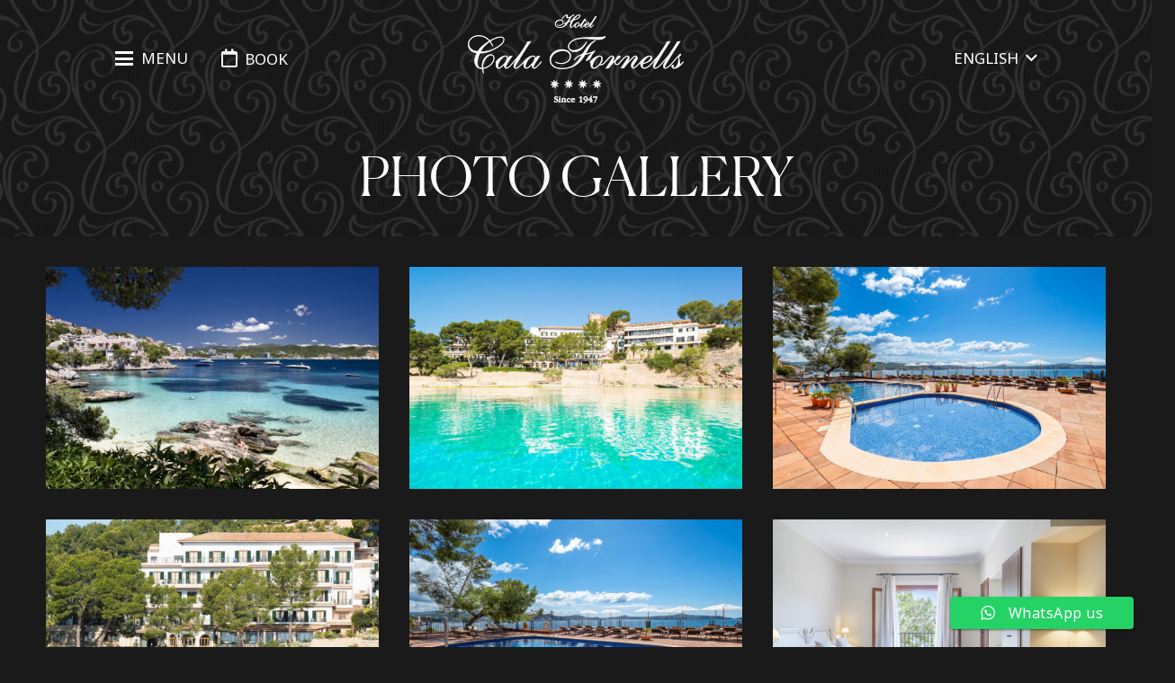

--- FILE ---
content_type: text/html; charset=UTF-8
request_url: https://www.calafornells.com/en/photo-gallery/
body_size: 26245
content:
<!DOCTYPE HTML>
<html lang="en-US">
<head>
	<meta charset="UTF-8">
	<meta name='robots' content='index, follow, max-image-preview:large, max-snippet:-1, max-video-preview:-1' />
<link rel="alternate" hreflang="ca" href="https://www.calafornells.com/ca/galeria-de-fotos/" />
<link rel="alternate" hreflang="es-es" href="https://www.calafornells.com/galeria-de-fotos/" />
<link rel="alternate" hreflang="en-us" href="https://www.calafornells.com/en/photo-gallery/" />
<link rel="alternate" hreflang="de-de" href="https://www.calafornells.com/de/fotogalerie/" />
<link rel="alternate" hreflang="fr-fr" href="https://www.calafornells.com/fr/galerie-de-photos/" />
<link rel="alternate" hreflang="x-default" href="https://www.calafornells.com/galeria-de-fotos/" />

	<!-- This site is optimized with the Yoast SEO plugin v26.7 - https://yoast.com/wordpress/plugins/seo/ -->
	<title>Photo Gallery | Hotel Cala Fornells</title>
	<link rel="canonical" href="https://www.calafornells.com/en/photo-gallery/" />
	<meta property="og:locale" content="en_US" />
	<meta property="og:type" content="article" />
	<meta property="og:title" content="Photo Gallery | Hotel Cala Fornells" />
	<meta property="og:url" content="https://www.calafornells.com/en/photo-gallery/" />
	<meta property="og:site_name" content="Hotel Cala Fornells" />
	<meta property="article:publisher" content="https://www.facebook.com/mallorca.calafornells" />
	<meta property="article:modified_time" content="2025-07-04T15:05:44+00:00" />
	<meta property="og:image" content="https://www.calafornells.com/wp-content/uploads/2021/03/galeria-1.jpg" />
	<meta property="og:image:width" content="1180" />
	<meta property="og:image:height" content="786" />
	<meta property="og:image:type" content="image/jpeg" />
	<meta name="twitter:card" content="summary_large_image" />
	<script type="application/ld+json" class="yoast-schema-graph">{"@context":"https://schema.org","@graph":[{"@type":"WebPage","@id":"https://www.calafornells.com/en/photo-gallery/","url":"https://www.calafornells.com/en/photo-gallery/","name":"Photo Gallery | Hotel Cala Fornells","isPartOf":{"@id":"https://www.calafornells.com/#website"},"primaryImageOfPage":{"@id":"https://www.calafornells.com/en/photo-gallery/#primaryimage"},"image":{"@id":"https://www.calafornells.com/en/photo-gallery/#primaryimage"},"thumbnailUrl":"https://www.calafornells.com/wp-content/uploads/2021/03/galeria-1.jpg","datePublished":"2014-06-16T11:05:16+00:00","dateModified":"2025-07-04T15:05:44+00:00","breadcrumb":{"@id":"https://www.calafornells.com/en/photo-gallery/#breadcrumb"},"inLanguage":"en-US","potentialAction":[{"@type":"ReadAction","target":["https://www.calafornells.com/en/photo-gallery/"]}]},{"@type":"ImageObject","inLanguage":"en-US","@id":"https://www.calafornells.com/en/photo-gallery/#primaryimage","url":"https://www.calafornells.com/wp-content/uploads/2021/03/galeria-1.jpg","contentUrl":"https://www.calafornells.com/wp-content/uploads/2021/03/galeria-1.jpg","width":1180,"height":786},{"@type":"BreadcrumbList","@id":"https://www.calafornells.com/en/photo-gallery/#breadcrumb","itemListElement":[{"@type":"ListItem","position":1,"name":"Portada","item":"https://www.calafornells.com/"},{"@type":"ListItem","position":2,"name":"Photo Gallery"}]},{"@type":"WebSite","@id":"https://www.calafornells.com/#website","url":"https://www.calafornells.com/","name":"Hotel Cala Fornells","description":"4* Paguera Mallorca | Official Website | Best online Rate Guarantee","publisher":{"@id":"https://www.calafornells.com/#organization"},"potentialAction":[{"@type":"SearchAction","target":{"@type":"EntryPoint","urlTemplate":"https://www.calafornells.com/?s={search_term_string}"},"query-input":{"@type":"PropertyValueSpecification","valueRequired":true,"valueName":"search_term_string"}}],"inLanguage":"en-US"},{"@type":"Organization","@id":"https://www.calafornells.com/#organization","name":"Hotel Cala Fornells","url":"https://www.calafornells.com/","logo":{"@type":"ImageObject","inLanguage":"en-US","@id":"https://www.calafornells.com/#/schema/logo/image/","url":"","contentUrl":"","caption":"Hotel Cala Fornells"},"image":{"@id":"https://www.calafornells.com/#/schema/logo/image/"},"sameAs":["https://www.facebook.com/mallorca.calafornells","https://www.instagram.com/hotelcalafornells/"]}]}</script>
	<!-- / Yoast SEO plugin. -->


<link rel='dns-prefetch' href='//maxcdn.bootstrapcdn.com' />
<link rel='dns-prefetch' href='//fonts.googleapis.com' />
<link rel="alternate" type="application/rss+xml" title="Hotel Cala Fornells &raquo; Feed" href="https://www.calafornells.com/en/feed/" />
<link rel="alternate" type="application/rss+xml" title="Hotel Cala Fornells &raquo; Comments Feed" href="https://www.calafornells.com/en/comments/feed/" />
<link rel="alternate" title="oEmbed (JSON)" type="application/json+oembed" href="https://www.calafornells.com/en/wp-json/oembed/1.0/embed?url=https%3A%2F%2Fwww.calafornells.com%2Fen%2Fphoto-gallery%2F" />
<link rel="alternate" title="oEmbed (XML)" type="text/xml+oembed" href="https://www.calafornells.com/en/wp-json/oembed/1.0/embed?url=https%3A%2F%2Fwww.calafornells.com%2Fen%2Fphoto-gallery%2F&#038;format=xml" />
		<style>
			.lazyload,
			.lazyloading {
				max-width: 100%;
			}
		</style>
		<link rel="canonical" href="https://www.calafornells.com/en/photo-gallery/" />
<meta name="viewport" content="width=device-width, initial-scale=1">
<meta name="theme-color" content="#ffffff">
<meta property="og:title" content="Photo Gallery | Hotel Cala Fornells">
<meta property="og:url" content="https://www.calafornells.com/en/photo-gallery/">
<meta property="og:locale" content="en_US">
<meta property="og:site_name" content="Hotel Cala Fornells">
<meta property="og:type" content="website">
<meta property="og:image" content="https://www.calafornells.com/wp-content/uploads/2021/03/galeria-1-1024x682.jpg" itemprop="image">
<meta property="og:locale:alternate" content="ca">
<meta property="og:locale:alternate" content="es_ES">
<meta property="og:locale:alternate" content="de_DE">
<meta property="og:locale:alternate" content="fr_FR">
<link rel="preload" href="https://www.calafornells.com/wp-content/uploads/2021/01/Canela-Light-Web.woff" as="font" type="font/woff" crossorigin><style id='wp-img-auto-sizes-contain-inline-css'>
img:is([sizes=auto i],[sizes^="auto," i]){contain-intrinsic-size:3000px 1500px}
/*# sourceURL=wp-img-auto-sizes-contain-inline-css */
</style>
<link rel='stylesheet' id='acy_front_messages_css-css' href='https://www.calafornells.com/wp-content/plugins/acymailing/media/css/front/messages.min.css?v=1767694162&#038;ver=6.9' media='all' />
<link rel='stylesheet' id='ht_ctc_main_css-css' href='https://www.calafornells.com/wp-content/plugins/click-to-chat-for-whatsapp/new/inc/assets/css/main.css?ver=4.35' media='all' />
<link rel='stylesheet' id='sbi_styles-css' href='https://www.calafornells.com/wp-content/plugins/instagram-feed/css/sbi-styles.min.css?ver=6.10.0' media='all' />
<style id='wp-emoji-styles-inline-css'>

	img.wp-smiley, img.emoji {
		display: inline !important;
		border: none !important;
		box-shadow: none !important;
		height: 1em !important;
		width: 1em !important;
		margin: 0 0.07em !important;
		vertical-align: -0.1em !important;
		background: none !important;
		padding: 0 !important;
	}
/*# sourceURL=wp-emoji-styles-inline-css */
</style>
<link rel='stylesheet' id='output-style-css' href='https://www.calafornells.com/wp-content/plugins/wp-gpx-maps/css/wp-gpx-maps-output.css?ver=1.0.0' media='all' />
<link rel='stylesheet' id='leaflet-css' href='https://www.calafornells.com/wp-content/plugins/wp-gpx-maps/ThirdParties/Leaflet_1.5.1/leaflet.css?ver=1.5.1' media='all' />
<link rel='stylesheet' id='leaflet.markercluster-css' href='https://www.calafornells.com/wp-content/plugins/wp-gpx-maps/ThirdParties/Leaflet.markercluster-1.4.1/MarkerCluster.css?ver=1.4.1,' media='all' />
<link rel='stylesheet' id='leaflet.Photo-css' href='https://www.calafornells.com/wp-content/plugins/wp-gpx-maps/ThirdParties/Leaflet.Photo/Leaflet.Photo.css?ver=6.9' media='all' />
<link rel='stylesheet' id='leaflet.fullscreen-css' href='https://www.calafornells.com/wp-content/plugins/wp-gpx-maps/ThirdParties/leaflet.fullscreen-1.4.5/Control.FullScreen.css?ver=1.5.1' media='all' />
<link rel='stylesheet' id='cff-css' href='https://www.calafornells.com/wp-content/plugins/custom-facebook-feed/assets/css/cff-style.min.css?ver=4.3.4' media='all' />
<link rel='stylesheet' id='sb-font-awesome-css' href='https://maxcdn.bootstrapcdn.com/font-awesome/4.7.0/css/font-awesome.min.css?ver=6.9' media='all' />
<link rel='stylesheet' id='us-fonts-css' href='https://fonts.googleapis.com/css?family=Noto+Sans%3A400%2C700&#038;display=swap&#038;ver=6.9' media='all' />
<link rel='stylesheet' id='js_composer_front-css' href='https://www.calafornells.com/wp-content/plugins/js_composer/assets/css/js_composer.min.css?ver=8.7.2' media='all' />
<link rel='stylesheet' id='us-style-css' href='https://www.calafornells.com/wp-content/themes/Impreza/css/style.min.css?ver=8.42' media='all' />
<link rel='stylesheet' id='theme-style-css' href='https://www.calafornells.com/wp-content/themes/Impreza-child/style.css?ver=8.42' media='all' />
<link rel='stylesheet' id='timed-content-css-css' href='https://www.calafornells.com/wp-content/plugins/timed-content/css/timed-content.css?ver=2.97' media='all' />
<script id="acy_front_messages_js-js-before">
var ACYM_AJAX_START = "https://www.calafornells.com/wp-admin/admin-ajax.php";
            var ACYM_AJAX_PARAMS = "?action=acymailing_router&noheader=1&nocache=1768844054";
            var ACYM_AJAX = ACYM_AJAX_START + ACYM_AJAX_PARAMS;
//# sourceURL=acy_front_messages_js-js-before
</script>
<script src="https://www.calafornells.com/wp-content/plugins/acymailing/media/js/front/messages.min.js?v=1767694166&amp;ver=6.9" id="acy_front_messages_js-js"></script>
<script src="https://www.calafornells.com/wp-includes/js/jquery/jquery.min.js?ver=3.7.1" id="jquery-core-js"></script>
<script src="https://www.calafornells.com/wp-includes/js/jquery/jquery-migrate.min.js?ver=3.4.1" id="jquery-migrate-js"></script>
<script src="https://www.calafornells.com/wp-content/plugins/wp-gpx-maps/ThirdParties/Leaflet_1.5.1/leaflet.js?ver=1.5.1" id="leaflet-js"></script>
<script src="https://www.calafornells.com/wp-content/plugins/wp-gpx-maps/ThirdParties/Leaflet.markercluster-1.4.1/leaflet.markercluster.js?ver=1.4.1" id="leaflet.markercluster-js"></script>
<script src="https://www.calafornells.com/wp-content/plugins/wp-gpx-maps/ThirdParties/Leaflet.Photo/Leaflet.Photo.js?ver=6.9" id="leaflet.Photo-js"></script>
<script src="https://www.calafornells.com/wp-content/plugins/wp-gpx-maps/ThirdParties/leaflet.fullscreen-1.4.5/Control.FullScreen.js?ver=1.4.5" id="leaflet.fullscreen-js"></script>
<script src="https://www.calafornells.com/wp-content/plugins/wp-gpx-maps/js/Chart.min.js?ver=2.8.0" id="chartjs-js"></script>
<script src="https://www.calafornells.com/wp-content/plugins/wp-gpx-maps/js/WP-GPX-Maps.js?ver=1.6.02" id="wp-gpx-maps-js"></script>
<script src="https://www.calafornells.com/wp-content/plugins/timed-content/js/timed-content.js?ver=2.97" id="timed-content_js-js"></script>
<script></script><link rel="https://api.w.org/" href="https://www.calafornells.com/en/wp-json/" /><link rel="alternate" title="JSON" type="application/json" href="https://www.calafornells.com/en/wp-json/wp/v2/pages/7093" /><link rel="EditURI" type="application/rsd+xml" title="RSD" href="https://www.calafornells.com/xmlrpc.php?rsd" />
<meta name="generator" content="WordPress 6.9" />
<link rel='shortlink' href='https://www.calafornells.com/en/?p=7093' />
<meta name="generator" content="WPML ver:4.8.6 stt:8,1,4,3,2;" />
		<script>
			document.documentElement.className = document.documentElement.className.replace('no-js', 'js');
		</script>
				<style>
			.no-js img.lazyload {
				display: none;
			}

			figure.wp-block-image img.lazyloading {
				min-width: 150px;
			}

			.lazyload,
			.lazyloading {
				--smush-placeholder-width: 100px;
				--smush-placeholder-aspect-ratio: 1/1;
				width: var(--smush-image-width, var(--smush-placeholder-width)) !important;
				aspect-ratio: var(--smush-image-aspect-ratio, var(--smush-placeholder-aspect-ratio)) !important;
			}

						.lazyload, .lazyloading {
				opacity: 0;
			}

			.lazyloaded {
				opacity: 1;
				transition: opacity 400ms;
				transition-delay: 0ms;
			}

					</style>
				<script id="us_add_no_touch">
			if ( ! /Android|webOS|iPhone|iPad|iPod|BlackBerry|IEMobile|Opera Mini/i.test( navigator.userAgent ) ) {
				document.documentElement.classList.add( "no-touch" );
			}
		</script>
				<script id="us_color_scheme_switch_class">
			if ( document.cookie.includes( "us_color_scheme_switch_is_on=true" ) ) {
				document.documentElement.classList.add( "us-color-scheme-on" );
			}
		</script>
		<meta name="generator" content="Powered by WPBakery Page Builder - drag and drop page builder for WordPress."/>
<link rel="icon" href="https://www.calafornells.com/wp-content/uploads/2021/02/favicon-2-300x300.jpg" sizes="32x32" />
<link rel="icon" href="https://www.calafornells.com/wp-content/uploads/2021/02/favicon-2-300x300.jpg" sizes="192x192" />
<link rel="apple-touch-icon" href="https://www.calafornells.com/wp-content/uploads/2021/02/favicon-2-300x300.jpg" />
<meta name="msapplication-TileImage" content="https://www.calafornells.com/wp-content/uploads/2021/02/favicon-2-300x300.jpg" />
<noscript><style> .wpb_animate_when_almost_visible { opacity: 1; }</style></noscript>		<style id="us-icon-fonts">@font-face{font-display:swap;font-style:normal;font-family:"fontawesome";font-weight:900;src:url("https://www.calafornells.com/wp-content/themes/Impreza/fonts/fa-solid-900.woff2?ver=8.42") format("woff2")}.fas{font-family:"fontawesome";font-weight:900}@font-face{font-display:swap;font-style:normal;font-family:"fontawesome";font-weight:400;src:url("https://www.calafornells.com/wp-content/themes/Impreza/fonts/fa-regular-400.woff2?ver=8.42") format("woff2")}.far{font-family:"fontawesome";font-weight:400}@font-face{font-display:swap;font-style:normal;font-family:"Font Awesome 5 Brands";font-weight:400;src:url("https://www.calafornells.com/wp-content/themes/Impreza/fonts/fa-brands-400.woff2?ver=8.42") format("woff2")}.fab{font-family:"Font Awesome 5 Brands";font-weight:400}</style>
				<style id="us-theme-options-css">:root{--color-header-middle-bg:#ffffff;--color-header-middle-bg-grad:#ffffff;--color-header-middle-text:#333333;--color-header-middle-text-hover:#00dddc;--color-header-transparent-bg:transparent;--color-header-transparent-bg-grad:transparent;--color-header-transparent-text:#ffffff;--color-header-transparent-text-hover:#00dddc;--color-chrome-toolbar:#ffffff;--color-header-top-bg:#ffffff;--color-header-top-bg-grad:#ffffff;--color-header-top-text:#666666;--color-header-top-text-hover:#00dddc;--color-header-top-transparent-bg:#ffffff;--color-header-top-transparent-bg-grad:#ffffff;--color-header-top-transparent-text:#ffffff;--color-header-top-transparent-text-hover:#fff;--color-content-bg:#ffffff;--color-content-bg-grad:#ffffff;--color-content-bg-alt:#ffffff;--color-content-bg-alt-grad:#ffffff;--color-content-border:#ebebeb;--color-content-heading:#000000;--color-content-heading-grad:#000000;--color-content-text:#333333;--color-content-link:#00dddc;--color-content-link-hover:#000000;--color-content-primary:#00dddc;--color-content-primary-grad:#00dddc;--color-content-secondary:#333333;--color-content-secondary-grad:#333333;--color-content-faded:#999999;--color-content-overlay:rgba(0,0,0,0.75);--color-content-overlay-grad:rgba(0,0,0,0.75);--color-alt-content-bg:#1a1a1a;--color-alt-content-bg-grad:#1a1a1a;--color-alt-content-bg-alt:#ffffff;--color-alt-content-bg-alt-grad:#ffffff;--color-alt-content-border:#e5e5e5;--color-alt-content-heading:#000000;--color-alt-content-heading-grad:#000000;--color-alt-content-text:#ffffff;--color-alt-content-link:#ffffff;--color-alt-content-link-hover:#00dddc;--color-alt-content-primary:#00dddc;--color-alt-content-primary-grad:#00dddc;--color-alt-content-secondary:#333333;--color-alt-content-secondary-grad:#333333;--color-alt-content-faded:#999999;--color-alt-content-overlay:rgba(255,166,51,0.85);--color-alt-content-overlay-grad:rgba(255,166,51,0.85);--color-footer-bg:#00dddc;--color-footer-bg-grad:#00dddc;--color-footer-bg-alt:#f6f6f6;--color-footer-bg-alt-grad:#f6f6f6;--color-footer-border:#ebebeb;--color-footer-heading:#fff;--color-footer-heading-grad:#fff;--color-footer-text:#ffffff;--color-footer-link:#ffffff;--color-footer-link-hover:#1a1a1a;--color-subfooter-bg:#f6f6f6;--color-subfooter-bg-grad:#f6f6f6;--color-subfooter-bg-alt:#ffffff;--color-subfooter-bg-alt-grad:#ffffff;--color-subfooter-border:#e2e2e2;--color-subfooter-heading:#000000;--color-subfooter-heading-grad:#000000;--color-subfooter-text:#666666;--color-subfooter-link:#00dddc;--color-subfooter-link-hover:#000000;--color-content-primary-faded:rgba(0,221,220,0.15);--box-shadow:0 5px 15px rgba(0,0,0,.15);--box-shadow-up:0 -5px 15px rgba(0,0,0,.15);--site-canvas-width:1240px;--site-content-width:1024px;--text-block-margin-bottom:0rem;--focus-outline-width:2px}@font-face{font-display:swap;font-style:normal;font-family:"Canela";font-weight:400;src:url(/wp-content/uploads/2021/01/Canela-Light-Web.woff) format("woff")}:root{--font-family:"Noto Sans";--font-size:17px;--line-height:28px;--font-weight:400;--bold-font-weight:700;--h1-font-family:Canela;--h1-font-size:3.5rem;--h1-line-height:1.1;--h1-font-weight:400;--h1-bold-font-weight:700;--h1-text-transform:uppercase;--h1-font-style:normal;--h1-letter-spacing:0em;--h1-margin-bottom:1.5rem;--h2-font-family:var(--h1-font-family);--h2-font-size:2.4rem;--h2-line-height:1.3;--h2-font-weight:var(--h1-font-weight);--h2-bold-font-weight:var(--h1-bold-font-weight);--h2-text-transform:var(--h1-text-transform);--h2-font-style:var(--h1-font-style);--h2-letter-spacing:0em;--h2-margin-bottom:1.5rem;--h3-font-family:var(--h1-font-family);--h3-font-size:1.9rem;--h3-line-height:1.3;--h3-font-weight:var(--h1-font-weight);--h3-bold-font-weight:var(--h1-bold-font-weight);--h3-text-transform:var(--h1-text-transform);--h3-font-style:var(--h1-font-style);--h3-letter-spacing:0em;--h3-margin-bottom:1.5rem;--h4-font-family:var(--h1-font-family);--h4-font-size:1.6rem;--h4-line-height:1.3;--h4-font-weight:var(--h1-font-weight);--h4-bold-font-weight:var(--h1-bold-font-weight);--h4-text-transform:var(--h1-text-transform);--h4-font-style:var(--h1-font-style);--h4-letter-spacing:0em;--h4-margin-bottom:1.5rem;--h5-font-family:var(--h1-font-family);--h5-font-size:20px;--h5-line-height:1.3;--h5-font-weight:var(--h1-font-weight);--h5-bold-font-weight:var(--h1-bold-font-weight);--h5-text-transform:var(--h1-text-transform);--h5-font-style:var(--h1-font-style);--h5-letter-spacing:0em;--h5-margin-bottom:1.5rem;--h6-font-family:var(--h1-font-family);--h6-font-size:18px;--h6-line-height:1.3;--h6-font-weight:var(--h1-font-weight);--h6-bold-font-weight:var(--h1-bold-font-weight);--h6-text-transform:var(--h1-text-transform);--h6-font-style:var(--h1-font-style);--h6-letter-spacing:0em;--h6-margin-bottom:1.5rem}@media (max-width:600px){:root{--font-size:14px;--line-height:26px;--h1-font-size:2.7rem;--h2-font-size:2rem;--h3-font-size:1.4rem;--h4-font-size:1.40rem;--h5-font-size:18px;--h6-font-size:16px}}h1{font-family:var(--h1-font-family,inherit);font-weight:var(--h1-font-weight,inherit);font-size:var(--h1-font-size,inherit);font-style:var(--h1-font-style,inherit);line-height:var(--h1-line-height,1.4);letter-spacing:var(--h1-letter-spacing,inherit);text-transform:var(--h1-text-transform,inherit);margin-bottom:var(--h1-margin-bottom,1.5rem)}h1>strong{font-weight:var(--h1-bold-font-weight,bold)}h2{font-family:var(--h2-font-family,inherit);font-weight:var(--h2-font-weight,inherit);font-size:var(--h2-font-size,inherit);font-style:var(--h2-font-style,inherit);line-height:var(--h2-line-height,1.4);letter-spacing:var(--h2-letter-spacing,inherit);text-transform:var(--h2-text-transform,inherit);margin-bottom:var(--h2-margin-bottom,1.5rem)}h2>strong{font-weight:var(--h2-bold-font-weight,bold)}h3{font-family:var(--h3-font-family,inherit);font-weight:var(--h3-font-weight,inherit);font-size:var(--h3-font-size,inherit);font-style:var(--h3-font-style,inherit);line-height:var(--h3-line-height,1.4);letter-spacing:var(--h3-letter-spacing,inherit);text-transform:var(--h3-text-transform,inherit);margin-bottom:var(--h3-margin-bottom,1.5rem)}h3>strong{font-weight:var(--h3-bold-font-weight,bold)}h4{font-family:var(--h4-font-family,inherit);font-weight:var(--h4-font-weight,inherit);font-size:var(--h4-font-size,inherit);font-style:var(--h4-font-style,inherit);line-height:var(--h4-line-height,1.4);letter-spacing:var(--h4-letter-spacing,inherit);text-transform:var(--h4-text-transform,inherit);margin-bottom:var(--h4-margin-bottom,1.5rem)}h4>strong{font-weight:var(--h4-bold-font-weight,bold)}h5{font-family:var(--h5-font-family,inherit);font-weight:var(--h5-font-weight,inherit);font-size:var(--h5-font-size,inherit);font-style:var(--h5-font-style,inherit);line-height:var(--h5-line-height,1.4);letter-spacing:var(--h5-letter-spacing,inherit);text-transform:var(--h5-text-transform,inherit);margin-bottom:var(--h5-margin-bottom,1.5rem)}h5>strong{font-weight:var(--h5-bold-font-weight,bold)}h6{font-family:var(--h6-font-family,inherit);font-weight:var(--h6-font-weight,inherit);font-size:var(--h6-font-size,inherit);font-style:var(--h6-font-style,inherit);line-height:var(--h6-line-height,1.4);letter-spacing:var(--h6-letter-spacing,inherit);text-transform:var(--h6-text-transform,inherit);margin-bottom:var(--h6-margin-bottom,1.5rem)}h6>strong{font-weight:var(--h6-bold-font-weight,bold)}body{background:var(--color-alt-content-bg)}@media (max-width:1109px){.l-main .aligncenter{max-width:calc(100vw - 5rem)}}@media (min-width:1381px){.l-subheader{--padding-inline:2.5rem}.l-section{--padding-inline:2.5rem}body.usb_preview .hide_on_default{opacity:0.25!important}.vc_hidden-lg,body:not(.usb_preview) .hide_on_default{display:none!important}.default_align_left{text-align:left;justify-content:flex-start}.default_align_right{text-align:right;justify-content:flex-end}.default_align_center{text-align:center;justify-content:center}.w-hwrapper.default_align_center>*{margin-left:calc( var(--hwrapper-gap,1.2rem) / 2 );margin-right:calc( var(--hwrapper-gap,1.2rem) / 2 )}.default_align_justify{justify-content:space-between}.w-hwrapper>.default_align_justify,.default_align_justify>.w-btn{width:100%}*:not(.w-hwrapper:not(.wrap))>.w-btn-wrapper:not([class*="default_align_none"]):not(.align_none){display:block;margin-inline-end:0}}@media (min-width:1025px) and (max-width:1380px){.l-subheader{--padding-inline:2.5rem}.l-section{--padding-inline:2.5rem}body.usb_preview .hide_on_laptops{opacity:0.25!important}.vc_hidden-md,body:not(.usb_preview) .hide_on_laptops{display:none!important}.laptops_align_left{text-align:left;justify-content:flex-start}.laptops_align_right{text-align:right;justify-content:flex-end}.laptops_align_center{text-align:center;justify-content:center}.w-hwrapper.laptops_align_center>*{margin-left:calc( var(--hwrapper-gap,1.2rem) / 2 );margin-right:calc( var(--hwrapper-gap,1.2rem) / 2 )}.laptops_align_justify{justify-content:space-between}.w-hwrapper>.laptops_align_justify,.laptops_align_justify>.w-btn{width:100%}*:not(.w-hwrapper:not(.wrap))>.w-btn-wrapper:not([class*="laptops_align_none"]):not(.align_none){display:block;margin-inline-end:0}.g-cols.via_grid[style*="--laptops-columns-gap"]{gap:var(--laptops-columns-gap,3rem)}}@media (min-width:601px) and (max-width:1024px){.l-subheader{--padding-inline:1rem}.l-section{--padding-inline:2.5rem}body.usb_preview .hide_on_tablets{opacity:0.25!important}.vc_hidden-sm,body:not(.usb_preview) .hide_on_tablets{display:none!important}.tablets_align_left{text-align:left;justify-content:flex-start}.tablets_align_right{text-align:right;justify-content:flex-end}.tablets_align_center{text-align:center;justify-content:center}.w-hwrapper.tablets_align_center>*{margin-left:calc( var(--hwrapper-gap,1.2rem) / 2 );margin-right:calc( var(--hwrapper-gap,1.2rem) / 2 )}.tablets_align_justify{justify-content:space-between}.w-hwrapper>.tablets_align_justify,.tablets_align_justify>.w-btn{width:100%}*:not(.w-hwrapper:not(.wrap))>.w-btn-wrapper:not([class*="tablets_align_none"]):not(.align_none){display:block;margin-inline-end:0}.g-cols.via_grid[style*="--tablets-columns-gap"]{gap:var(--tablets-columns-gap,3rem)}}@media (max-width:600px){.l-subheader{--padding-inline:1rem}.l-section{--padding-inline:1.5rem}body.usb_preview .hide_on_mobiles{opacity:0.25!important}.vc_hidden-xs,body:not(.usb_preview) .hide_on_mobiles{display:none!important}.mobiles_align_left{text-align:left;justify-content:flex-start}.mobiles_align_right{text-align:right;justify-content:flex-end}.mobiles_align_center{text-align:center;justify-content:center}.w-hwrapper.mobiles_align_center>*{margin-left:calc( var(--hwrapper-gap,1.2rem) / 2 );margin-right:calc( var(--hwrapper-gap,1.2rem) / 2 )}.mobiles_align_justify{justify-content:space-between}.w-hwrapper>.mobiles_align_justify,.mobiles_align_justify>.w-btn{width:100%}.w-hwrapper.stack_on_mobiles{display:block}.w-hwrapper.stack_on_mobiles>:not(script){display:block;margin:0 0 var(--hwrapper-gap,1.2rem)}.w-hwrapper.stack_on_mobiles>:last-child{margin-bottom:0}*:not(.w-hwrapper:not(.wrap))>.w-btn-wrapper:not([class*="mobiles_align_none"]):not(.align_none){display:block;margin-inline-end:0}.g-cols.via_grid[style*="--mobiles-columns-gap"]{gap:var(--mobiles-columns-gap,1.5rem)}}@media (max-width:600px){.g-cols.type_default>div[class*="vc_col-xs-"]{margin-top:1rem;margin-bottom:1rem}.g-cols>div:not([class*="vc_col-xs-"]){width:100%;margin:0 0 1.5rem}.g-cols.reversed>div:last-of-type{order:-1}.g-cols.type_boxes>div,.g-cols.reversed>div:first-child,.g-cols:not(.reversed)>div:last-child,.g-cols>div.has_bg_color{margin-bottom:0}.vc_col-xs-1{width:8.3333%}.vc_col-xs-2{width:16.6666%}.vc_col-xs-1\/5{width:20%}.vc_col-xs-3{width:25%}.vc_col-xs-4{width:33.3333%}.vc_col-xs-2\/5{width:40%}.vc_col-xs-5{width:41.6666%}.vc_col-xs-6{width:50%}.vc_col-xs-7{width:58.3333%}.vc_col-xs-3\/5{width:60%}.vc_col-xs-8{width:66.6666%}.vc_col-xs-9{width:75%}.vc_col-xs-4\/5{width:80%}.vc_col-xs-10{width:83.3333%}.vc_col-xs-11{width:91.6666%}.vc_col-xs-12{width:100%}.vc_col-xs-offset-0{margin-left:0}.vc_col-xs-offset-1{margin-left:8.3333%}.vc_col-xs-offset-2{margin-left:16.6666%}.vc_col-xs-offset-1\/5{margin-left:20%}.vc_col-xs-offset-3{margin-left:25%}.vc_col-xs-offset-4{margin-left:33.3333%}.vc_col-xs-offset-2\/5{margin-left:40%}.vc_col-xs-offset-5{margin-left:41.6666%}.vc_col-xs-offset-6{margin-left:50%}.vc_col-xs-offset-7{margin-left:58.3333%}.vc_col-xs-offset-3\/5{margin-left:60%}.vc_col-xs-offset-8{margin-left:66.6666%}.vc_col-xs-offset-9{margin-left:75%}.vc_col-xs-offset-4\/5{margin-left:80%}.vc_col-xs-offset-10{margin-left:83.3333%}.vc_col-xs-offset-11{margin-left:91.6666%}.vc_col-xs-offset-12{margin-left:100%}}@media (min-width:601px){.vc_col-sm-1{width:8.3333%}.vc_col-sm-2{width:16.6666%}.vc_col-sm-1\/5{width:20%}.vc_col-sm-3{width:25%}.vc_col-sm-4{width:33.3333%}.vc_col-sm-2\/5{width:40%}.vc_col-sm-5{width:41.6666%}.vc_col-sm-6{width:50%}.vc_col-sm-7{width:58.3333%}.vc_col-sm-3\/5{width:60%}.vc_col-sm-8{width:66.6666%}.vc_col-sm-9{width:75%}.vc_col-sm-4\/5{width:80%}.vc_col-sm-10{width:83.3333%}.vc_col-sm-11{width:91.6666%}.vc_col-sm-12{width:100%}.vc_col-sm-offset-0{margin-left:0}.vc_col-sm-offset-1{margin-left:8.3333%}.vc_col-sm-offset-2{margin-left:16.6666%}.vc_col-sm-offset-1\/5{margin-left:20%}.vc_col-sm-offset-3{margin-left:25%}.vc_col-sm-offset-4{margin-left:33.3333%}.vc_col-sm-offset-2\/5{margin-left:40%}.vc_col-sm-offset-5{margin-left:41.6666%}.vc_col-sm-offset-6{margin-left:50%}.vc_col-sm-offset-7{margin-left:58.3333%}.vc_col-sm-offset-3\/5{margin-left:60%}.vc_col-sm-offset-8{margin-left:66.6666%}.vc_col-sm-offset-9{margin-left:75%}.vc_col-sm-offset-4\/5{margin-left:80%}.vc_col-sm-offset-10{margin-left:83.3333%}.vc_col-sm-offset-11{margin-left:91.6666%}.vc_col-sm-offset-12{margin-left:100%}}@media (min-width:1025px){.vc_col-md-1{width:8.3333%}.vc_col-md-2{width:16.6666%}.vc_col-md-1\/5{width:20%}.vc_col-md-3{width:25%}.vc_col-md-4{width:33.3333%}.vc_col-md-2\/5{width:40%}.vc_col-md-5{width:41.6666%}.vc_col-md-6{width:50%}.vc_col-md-7{width:58.3333%}.vc_col-md-3\/5{width:60%}.vc_col-md-8{width:66.6666%}.vc_col-md-9{width:75%}.vc_col-md-4\/5{width:80%}.vc_col-md-10{width:83.3333%}.vc_col-md-11{width:91.6666%}.vc_col-md-12{width:100%}.vc_col-md-offset-0{margin-left:0}.vc_col-md-offset-1{margin-left:8.3333%}.vc_col-md-offset-2{margin-left:16.6666%}.vc_col-md-offset-1\/5{margin-left:20%}.vc_col-md-offset-3{margin-left:25%}.vc_col-md-offset-4{margin-left:33.3333%}.vc_col-md-offset-2\/5{margin-left:40%}.vc_col-md-offset-5{margin-left:41.6666%}.vc_col-md-offset-6{margin-left:50%}.vc_col-md-offset-7{margin-left:58.3333%}.vc_col-md-offset-3\/5{margin-left:60%}.vc_col-md-offset-8{margin-left:66.6666%}.vc_col-md-offset-9{margin-left:75%}.vc_col-md-offset-4\/5{margin-left:80%}.vc_col-md-offset-10{margin-left:83.3333%}.vc_col-md-offset-11{margin-left:91.6666%}.vc_col-md-offset-12{margin-left:100%}}@media (min-width:1381px){.vc_col-lg-1{width:8.3333%}.vc_col-lg-2{width:16.6666%}.vc_col-lg-1\/5{width:20%}.vc_col-lg-3{width:25%}.vc_col-lg-4{width:33.3333%}.vc_col-lg-2\/5{width:40%}.vc_col-lg-5{width:41.6666%}.vc_col-lg-6{width:50%}.vc_col-lg-7{width:58.3333%}.vc_col-lg-3\/5{width:60%}.vc_col-lg-8{width:66.6666%}.vc_col-lg-9{width:75%}.vc_col-lg-4\/5{width:80%}.vc_col-lg-10{width:83.3333%}.vc_col-lg-11{width:91.6666%}.vc_col-lg-12{width:100%}.vc_col-lg-offset-0{margin-left:0}.vc_col-lg-offset-1{margin-left:8.3333%}.vc_col-lg-offset-2{margin-left:16.6666%}.vc_col-lg-offset-1\/5{margin-left:20%}.vc_col-lg-offset-3{margin-left:25%}.vc_col-lg-offset-4{margin-left:33.3333%}.vc_col-lg-offset-2\/5{margin-left:40%}.vc_col-lg-offset-5{margin-left:41.6666%}.vc_col-lg-offset-6{margin-left:50%}.vc_col-lg-offset-7{margin-left:58.3333%}.vc_col-lg-offset-3\/5{margin-left:60%}.vc_col-lg-offset-8{margin-left:66.6666%}.vc_col-lg-offset-9{margin-left:75%}.vc_col-lg-offset-4\/5{margin-left:80%}.vc_col-lg-offset-10{margin-left:83.3333%}.vc_col-lg-offset-11{margin-left:91.6666%}.vc_col-lg-offset-12{margin-left:100%}}@media (min-width:601px) and (max-width:1024px){.g-cols.via_flex.type_default>div[class*="vc_col-md-"],.g-cols.via_flex.type_default>div[class*="vc_col-lg-"]{margin-top:1rem;margin-bottom:1rem}}@media (min-width:1025px) and (max-width:1380px){.g-cols.via_flex.type_default>div[class*="vc_col-lg-"]{margin-top:1rem;margin-bottom:1rem}}div[class|="vc_col"].stretched{container-type:inline-size}@container (width >= calc(100cqw - 2rem)) and (min-width:calc(768px - 2rem)){.g-cols.via_flex.type_default>div[class|="vc_col"].stretched>.vc_column-inner{margin:-1rem}}@media (max-width:767px){.l-canvas{overflow:hidden}.g-cols.stacking_default.reversed>div:last-of-type{order:-1}.g-cols.stacking_default.via_flex>div:not([class*="vc_col-xs"]){width:100%;margin:0 0 1.5rem}.g-cols.stacking_default.via_grid.mobiles-cols_1{grid-template-columns:100%}.g-cols.stacking_default.via_flex.type_boxes>div,.g-cols.stacking_default.via_flex.reversed>div:first-child,.g-cols.stacking_default.via_flex:not(.reversed)>div:last-child,.g-cols.stacking_default.via_flex>div.has_bg_color{margin-bottom:0}.g-cols.stacking_default.via_flex.type_default>.wpb_column.stretched{margin-left:-1rem;margin-right:-1rem}.g-cols.stacking_default.via_grid.mobiles-cols_1>.wpb_column.stretched,.g-cols.stacking_default.via_flex.type_boxes>.wpb_column.stretched{margin-left:var(--margin-inline-stretch);margin-right:var(--margin-inline-stretch)}.vc_column-inner.type_sticky>.wpb_wrapper,.vc_column_container.type_sticky>.vc_column-inner{top:0!important}}@media (min-width:768px){body:not(.rtl) .l-section.for_sidebar.at_left>div>.l-sidebar,.rtl .l-section.for_sidebar.at_right>div>.l-sidebar{order:-1}.vc_column_container.type_sticky>.vc_column-inner,.vc_column-inner.type_sticky>.wpb_wrapper{position:-webkit-sticky;position:sticky}.l-section.type_sticky{position:-webkit-sticky;position:sticky;top:0;z-index:21;transition:top 0.3s cubic-bezier(.78,.13,.15,.86) 0.1s}.header_hor .l-header.post_fixed.sticky_auto_hide{z-index:22}.admin-bar .l-section.type_sticky{top:32px}.l-section.type_sticky>.l-section-h{transition:padding-top 0.3s}.header_hor .l-header.pos_fixed:not(.down)~.l-main .l-section.type_sticky:not(:first-of-type){top:var(--header-sticky-height)}.admin-bar.header_hor .l-header.pos_fixed:not(.down)~.l-main .l-section.type_sticky:not(:first-of-type){top:calc( var(--header-sticky-height) + 32px )}.header_hor .l-header.pos_fixed.sticky:not(.down)~.l-main .l-section.type_sticky:first-of-type>.l-section-h{padding-top:var(--header-sticky-height)}.header_hor.headerinpos_bottom .l-header.pos_fixed.sticky:not(.down)~.l-main .l-section.type_sticky:first-of-type>.l-section-h{padding-bottom:var(--header-sticky-height)!important}}@media (max-width:600px){.w-form-row.for_submit[style*=btn-size-mobiles] .w-btn{font-size:var(--btn-size-mobiles)!important}}:focus-visible,input[type=checkbox]:focus-visible + i,input[type=checkbox]:focus-visible~.w-color-switch-box,.w-nav-arrow:focus-visible::before,.woocommerce-mini-cart-item:has(:focus-visible),.w-filter-item-value.w-btn:has(:focus-visible){outline-width:var(--focus-outline-width,2px );outline-style:solid;outline-offset:2px;outline-color:var(--color-content-primary)}.w-header-show{background:rgba(0,0,0,0.3)}.no-touch .w-header-show:hover{background:var(--color-content-primary-grad)}button[type=submit]:not(.w-btn),input[type=submit]:not(.w-btn),.us-nav-style_1>*,.navstyle_1>.owl-nav button,.us-btn-style_1{font-family:var(--font-family);font-style:normal;text-transform:uppercase;font-size:18px;line-height:1.2!important;font-weight:400;letter-spacing:0em;padding:0.8em 1.8em;transition-duration:.3s;border-radius:0em;transition-timing-function:ease;--btn-height:calc(1.2em + 2 * 0.8em);background:var(--color-content-primary);border-color:transparent;border-image:none;color:#ffffff!important;box-shadow:0 0.1em 0.2em 0 rgba(0,0,0,0.2)}button[type=submit]:not(.w-btn):before,input[type=submit]:not(.w-btn),.us-nav-style_1>*:before,.navstyle_1>.owl-nav button:before,.us-btn-style_1:before{border-width:0px}.no-touch button[type=submit]:not(.w-btn):hover,.no-touch input[type=submit]:not(.w-btn):hover,.w-filter-item-value.us-btn-style_1:has(input:checked),.us-nav-style_1>span.current,.no-touch .us-nav-style_1>a:hover,.no-touch .navstyle_1>.owl-nav button:hover,.no-touch .us-btn-style_1:hover{background:var(--color-content-primary);border-color:transparent;border-image:none;color:#ffffff!important;box-shadow:0 0.5em 1em 0 rgba(0,0,0,0.2)}.us-nav-style_6>*,.navstyle_6>.owl-nav button,.us-btn-style_6{font-family:var(--font-family);font-style:normal;text-transform:uppercase;font-size:0.8em;line-height:1.20!important;font-weight:400;letter-spacing:0em;padding:0.6em 0.8em;transition-duration:.3s;border-radius:0em;transition-timing-function:ease;--btn-height:calc(1.20em + 2 * 0.6em);background:var(--color-content-primary);border-color:transparent;border-image:none;color:#ffffff!important;box-shadow:0 0em 0em 0 rgba(0,0,0,0.2)}.us-nav-style_6>*:before,.navstyle_6>.owl-nav button:before,.us-btn-style_6:before{border-width:0px}.w-filter-item-value.us-btn-style_6:has(input:checked),.us-nav-style_6>span.current,.no-touch .us-nav-style_6>a:hover,.no-touch .navstyle_6>.owl-nav button:hover,.no-touch .us-btn-style_6:hover{background:var(--color-header-middle-bg);border-color:#00dddc;border-image:none;color:var(--color-header-middle-text-hover)!important;box-shadow:0 0em 0em 0 rgba(0,0,0,0.2)}.us-nav-style_2>*,.navstyle_2>.owl-nav button,.us-btn-style_2{font-family:var(--font-family);font-style:normal;text-transform:uppercase;font-size:18px;line-height:1.2!important;font-weight:400;letter-spacing:0em;padding:0.8em 1.8em;transition-duration:.3s;border-radius:0em;transition-timing-function:ease;--btn-height:calc(1.2em + 2 * 0.8em);background:var(--color-content-border);border-color:transparent;border-image:none;color:var(--color-content-text)!important;box-shadow:0 0.1em 0.2em 0 rgba(0,0,0,0.2)}.us-nav-style_2>*:before,.navstyle_2>.owl-nav button:before,.us-btn-style_2:before{border-width:0px}.w-filter-item-value.us-btn-style_2:has(input:checked),.us-nav-style_2>span.current,.no-touch .us-nav-style_2>a:hover,.no-touch .navstyle_2>.owl-nav button:hover,.no-touch .us-btn-style_2:hover{background:var(--color-content-border);border-color:transparent;border-image:none;color:var(--color-content-text)!important;box-shadow:0 0.5em 1em 0 rgba(0,0,0,0.2)}.us-nav-style_4>*,.navstyle_4>.owl-nav button,.us-btn-style_4{font-family:var(--font-family);font-style:normal;text-transform:uppercase;font-size:0.9rem;line-height:1.05!important;font-weight:400;letter-spacing:0em;padding:0.8em 1.3em;transition-duration:.3s;border-radius:0em;transition-timing-function:ease;--btn-height:calc(1.05em + 2 * 0.8em);background:#ffffff;border-color:transparent;border-image:none;color:#333333!important;box-shadow:0 0.1em 0.2em 0 rgba(0,0,0,0.2)}.us-nav-style_4>*:before,.navstyle_4>.owl-nav button:before,.us-btn-style_4:before{border-width:0px}.w-filter-item-value.us-btn-style_4:has(input:checked),.us-nav-style_4>span.current,.no-touch .us-nav-style_4>a:hover,.no-touch .navstyle_4>.owl-nav button:hover,.no-touch .us-btn-style_4:hover{background:#ffffff;border-color:transparent;border-image:none;color:#333333!important;box-shadow:0 0.5em 1em 0 rgba(0,0,0,0.2)}.us-nav-style_5>*,.navstyle_5>.owl-nav button,.us-btn-style_5{font-style:normal;text-transform:none;font-size:1rem;line-height:1.2!important;font-weight:400;letter-spacing:0em;padding:0em 0em;transition-duration:.3s;border-radius:0em;transition-timing-function:ease;--btn-height:calc(1.2em + 2 * 0em);background:transparent;border-color:transparent;border-image:none;color:var(--color-content-link)!important}.us-nav-style_5>*:before,.navstyle_5>.owl-nav button:before,.us-btn-style_5:before{border-width:0px}.w-filter-item-value.us-btn-style_5:has(input:checked),.us-nav-style_5>span.current,.no-touch .us-nav-style_5>a:hover,.no-touch .navstyle_5>.owl-nav button:hover,.no-touch .us-btn-style_5:hover{background:transparent;border-color:transparent;border-image:none;color:var(--color-content-link-hover)!important}:root{--inputs-font-family:inherit;--inputs-font-size:1rem;--inputs-font-weight:400;--inputs-letter-spacing:0em;--inputs-text-transform:none;--inputs-height:3em;--inputs-padding:1em;--inputs-checkbox-size:1.5em;--inputs-border-width:0px;--inputs-border-radius:0.3em;--inputs-background:var(--color-content-bg);--inputs-text-color:var(--color-content-text);--inputs-box-shadow:0px 2px 6px 0px rgba(0,0,0,0.10) ;--inputs-focus-background:var(--color-content-bg);--inputs-focus-text-color:var(--color-content-text);--inputs-focus-box-shadow:0px 0px 0px 2px var(--color-content-link) inset}.color_alternate input:not([type=submit]),.color_alternate textarea,.color_alternate select,.color_alternate .w-form-row-field>i,.color_alternate .w-form-row-field:after,.color_alternate .widget_search form:after,.color_footer-top input:not([type=submit]),.color_footer-top textarea,.color_footer-top select,.color_footer-top .w-form-row-field>i,.color_footer-top .w-form-row-field:after,.color_footer-top .widget_search form:after,.color_footer-bottom input:not([type=submit]),.color_footer-bottom textarea,.color_footer-bottom select,.color_footer-bottom .w-form-row-field>i,.color_footer-bottom .w-form-row-field:after,.color_footer-bottom .widget_search form:after{color:inherit}.leaflet-default-icon-path{background-image:url(https://www.calafornells.com/wp-content/themes/Impreza/common/css/vendor/images/marker-icon.png)}@media (max-width:1380px){.owl-carousel.arrows-hor-pos_on_sides_outside .owl-nav button{transform:none}}</style>
				<style id="us-current-header-css"> .l-subheader.at_top,.l-subheader.at_top .w-dropdown-list,.l-subheader.at_top .type_mobile .w-nav-list.level_1{background:var(--color-header-top-bg);color:var(--color-header-top-text)}.no-touch .l-subheader.at_top a:hover,.no-touch .l-header.bg_transparent .l-subheader.at_top .w-dropdown.opened a:hover{color:var(--color-header-top-text-hover)}.l-header.bg_transparent:not(.sticky) .l-subheader.at_top{background:var(--color-header-top-transparent-bg);color:var(--color-header-top-transparent-text)}.no-touch .l-header.bg_transparent:not(.sticky) .at_top .w-cart-link:hover,.no-touch .l-header.bg_transparent:not(.sticky) .at_top .w-text a:hover,.no-touch .l-header.bg_transparent:not(.sticky) .at_top .w-html a:hover,.no-touch .l-header.bg_transparent:not(.sticky) .at_top .w-nav>a:hover,.no-touch .l-header.bg_transparent:not(.sticky) .at_top .w-menu a:hover,.no-touch .l-header.bg_transparent:not(.sticky) .at_top .w-search>a:hover,.no-touch .l-header.bg_transparent:not(.sticky) .at_top .w-socials.shape_none.color_text a:hover,.no-touch .l-header.bg_transparent:not(.sticky) .at_top .w-socials.shape_none.color_link a:hover,.no-touch .l-header.bg_transparent:not(.sticky) .at_top .w-dropdown a:hover,.no-touch .l-header.bg_transparent:not(.sticky) .at_top .type_desktop .menu-item.level_1.opened>a,.no-touch .l-header.bg_transparent:not(.sticky) .at_top .type_desktop .menu-item.level_1:hover>a{color:var(--color-header-top-transparent-text-hover)}.l-subheader.at_middle,.l-subheader.at_middle .w-dropdown-list,.l-subheader.at_middle .type_mobile .w-nav-list.level_1{background:var(--color-header-middle-bg);color:var(--color-header-middle-text)}.no-touch .l-subheader.at_middle a:hover,.no-touch .l-header.bg_transparent .l-subheader.at_middle .w-dropdown.opened a:hover{color:var(--color-header-middle-text-hover)}.l-header.bg_transparent:not(.sticky) .l-subheader.at_middle{background:var(--color-header-transparent-bg);color:var(--color-header-transparent-text)}.no-touch .l-header.bg_transparent:not(.sticky) .at_middle .w-cart-link:hover,.no-touch .l-header.bg_transparent:not(.sticky) .at_middle .w-text a:hover,.no-touch .l-header.bg_transparent:not(.sticky) .at_middle .w-html a:hover,.no-touch .l-header.bg_transparent:not(.sticky) .at_middle .w-nav>a:hover,.no-touch .l-header.bg_transparent:not(.sticky) .at_middle .w-menu a:hover,.no-touch .l-header.bg_transparent:not(.sticky) .at_middle .w-search>a:hover,.no-touch .l-header.bg_transparent:not(.sticky) .at_middle .w-socials.shape_none.color_text a:hover,.no-touch .l-header.bg_transparent:not(.sticky) .at_middle .w-socials.shape_none.color_link a:hover,.no-touch .l-header.bg_transparent:not(.sticky) .at_middle .w-dropdown a:hover,.no-touch .l-header.bg_transparent:not(.sticky) .at_middle .type_desktop .menu-item.level_1.opened>a,.no-touch .l-header.bg_transparent:not(.sticky) .at_middle .type_desktop .menu-item.level_1:hover>a{color:var(--color-header-transparent-text-hover)}.header_ver .l-header{background:var(--color-header-middle-bg);color:var(--color-header-middle-text)}@media (min-width:902px){.hidden_for_default{display:none!important}.l-subheader.at_top{display:none}.l-subheader.at_bottom{display:none}.l-header{position:relative;z-index:111}.l-subheader{margin:0 auto}.l-subheader.width_full{padding-left:1.5rem;padding-right:1.5rem}.l-subheader-h{display:flex;align-items:center;position:relative;margin:0 auto;max-width:var(--site-content-width,1200px);height:inherit}.w-header-show{display:none}.l-header.pos_fixed{position:fixed;left:var(--site-outline-width,0);right:var(--site-outline-width,0)}.l-header.pos_fixed:not(.notransition) .l-subheader{transition-property:transform,background,box-shadow,line-height,height,visibility;transition-duration:.3s;transition-timing-function:cubic-bezier(.78,.13,.15,.86)}.headerinpos_bottom.sticky_first_section .l-header.pos_fixed{position:fixed!important}.header_hor .l-header.sticky_auto_hide{transition:margin .3s cubic-bezier(.78,.13,.15,.86) .1s}.header_hor .l-header.sticky_auto_hide.down{margin-top:calc(-1.1 * var(--header-sticky-height,0px) )}.l-header.bg_transparent:not(.sticky) .l-subheader{box-shadow:none!important;background:none}.l-header.bg_transparent~.l-main .l-section.width_full.height_auto:first-of-type>.l-section-h{padding-top:0!important;padding-bottom:0!important}.l-header.pos_static.bg_transparent{position:absolute;left:var(--site-outline-width,0);right:var(--site-outline-width,0)}.l-subheader.width_full .l-subheader-h{max-width:none!important}.l-header.shadow_thin .l-subheader.at_middle,.l-header.shadow_thin .l-subheader.at_bottom{box-shadow:0 1px 0 rgba(0,0,0,0.08)}.l-header.shadow_wide .l-subheader.at_middle,.l-header.shadow_wide .l-subheader.at_bottom{box-shadow:0 3px 5px -1px rgba(0,0,0,0.1),0 2px 1px -1px rgba(0,0,0,0.05)}.header_hor .l-subheader-cell>.w-cart{margin-left:0;margin-right:0}:root{--header-height:130px;--header-sticky-height:70px}.l-header:before{content:'130'}.l-header.sticky:before{content:'70'}.l-subheader.at_top{line-height:40px;height:40px;overflow:visible;visibility:visible}.l-header.sticky .l-subheader.at_top{line-height:0px;height:0px;overflow:hidden;visibility:hidden}.l-subheader.at_middle{line-height:130px;height:130px;overflow:visible;visibility:visible}.l-header.sticky .l-subheader.at_middle{line-height:70px;height:70px;overflow:visible;visibility:visible}.l-subheader.at_middle .l-subheader-cell.at_left,.l-subheader.at_middle .l-subheader-cell.at_right{display:flex;flex-basis:100px}.l-subheader.at_bottom{line-height:40px;height:40px;overflow:visible;visibility:visible}.l-header.sticky .l-subheader.at_bottom{line-height:40px;height:40px;overflow:visible;visibility:visible}.headerinpos_above .l-header.pos_fixed{overflow:hidden;transition:transform 0.3s;transform:translate3d(0,-100%,0)}.headerinpos_above .l-header.pos_fixed.sticky{overflow:visible;transform:none}.headerinpos_above .l-header.pos_fixed~.l-section>.l-section-h,.headerinpos_above .l-header.pos_fixed~.l-main .l-section:first-of-type>.l-section-h{padding-top:0!important}.headerinpos_below .l-header.pos_fixed:not(.sticky){position:absolute;top:100%}.headerinpos_below .l-header.pos_fixed~.l-main>.l-section:first-of-type>.l-section-h{padding-top:0!important}.headerinpos_below .l-header.pos_fixed~.l-main .l-section.full_height:nth-of-type(2){min-height:100vh}.headerinpos_below .l-header.pos_fixed~.l-main>.l-section:nth-of-type(2)>.l-section-h{padding-top:var(--header-height)}.headerinpos_bottom .l-header.pos_fixed:not(.sticky){position:absolute;top:100vh}.headerinpos_bottom .l-header.pos_fixed~.l-main>.l-section:first-of-type>.l-section-h{padding-top:0!important}.headerinpos_bottom .l-header.pos_fixed~.l-main>.l-section:first-of-type>.l-section-h{padding-bottom:var(--header-height)}.headerinpos_bottom .l-header.pos_fixed.bg_transparent~.l-main .l-section.valign_center:not(.height_auto):first-of-type>.l-section-h{top:calc( var(--header-height) / 2 )}.headerinpos_bottom .l-header.pos_fixed:not(.sticky) .w-cart.layout_dropdown .w-cart-content,.headerinpos_bottom .l-header.pos_fixed:not(.sticky) .w-nav.type_desktop .w-nav-list.level_2{bottom:100%;transform-origin:0 100%}.headerinpos_bottom .l-header.pos_fixed:not(.sticky) .w-nav.type_mobile.m_layout_dropdown .w-nav-list.level_1{top:auto;bottom:100%;box-shadow:var(--box-shadow-up)}.headerinpos_bottom .l-header.pos_fixed:not(.sticky) .w-nav.type_desktop .w-nav-list.level_3,.headerinpos_bottom .l-header.pos_fixed:not(.sticky) .w-nav.type_desktop .w-nav-list.level_4{top:auto;bottom:0;transform-origin:0 100%}.headerinpos_bottom .l-header.pos_fixed:not(.sticky) .w-dropdown-list{top:auto;bottom:-0.4em;padding-top:0.4em;padding-bottom:2.4em}.admin-bar .l-header.pos_static.bg_solid~.l-main .l-section.full_height:first-of-type{min-height:calc( 100vh - var(--header-height) - 32px )}.admin-bar .l-header.pos_fixed:not(.sticky_auto_hide)~.l-main .l-section.full_height:not(:first-of-type){min-height:calc( 100vh - var(--header-sticky-height) - 32px )}.admin-bar.headerinpos_below .l-header.pos_fixed~.l-main .l-section.full_height:nth-of-type(2){min-height:calc(100vh - 32px)}}@media (min-width:1025px) and (max-width:901px){.hidden_for_laptops{display:none!important}.l-subheader.at_top{display:none}.l-subheader.at_bottom{display:none}.l-header{position:relative;z-index:111}.l-subheader{margin:0 auto}.l-subheader.width_full{padding-left:1.5rem;padding-right:1.5rem}.l-subheader-h{display:flex;align-items:center;position:relative;margin:0 auto;max-width:var(--site-content-width,1200px);height:inherit}.w-header-show{display:none}.l-header.pos_fixed{position:fixed;left:var(--site-outline-width,0);right:var(--site-outline-width,0)}.l-header.pos_fixed:not(.notransition) .l-subheader{transition-property:transform,background,box-shadow,line-height,height,visibility;transition-duration:.3s;transition-timing-function:cubic-bezier(.78,.13,.15,.86)}.headerinpos_bottom.sticky_first_section .l-header.pos_fixed{position:fixed!important}.header_hor .l-header.sticky_auto_hide{transition:margin .3s cubic-bezier(.78,.13,.15,.86) .1s}.header_hor .l-header.sticky_auto_hide.down{margin-top:calc(-1.1 * var(--header-sticky-height,0px) )}.l-header.bg_transparent:not(.sticky) .l-subheader{box-shadow:none!important;background:none}.l-header.bg_transparent~.l-main .l-section.width_full.height_auto:first-of-type>.l-section-h{padding-top:0!important;padding-bottom:0!important}.l-header.pos_static.bg_transparent{position:absolute;left:var(--site-outline-width,0);right:var(--site-outline-width,0)}.l-subheader.width_full .l-subheader-h{max-width:none!important}.l-header.shadow_thin .l-subheader.at_middle,.l-header.shadow_thin .l-subheader.at_bottom{box-shadow:0 1px 0 rgba(0,0,0,0.08)}.l-header.shadow_wide .l-subheader.at_middle,.l-header.shadow_wide .l-subheader.at_bottom{box-shadow:0 3px 5px -1px rgba(0,0,0,0.1),0 2px 1px -1px rgba(0,0,0,0.05)}.header_hor .l-subheader-cell>.w-cart{margin-left:0;margin-right:0}:root{--header-height:130px;--header-sticky-height:70px}.l-header:before{content:'130'}.l-header.sticky:before{content:'70'}.l-subheader.at_top{line-height:40px;height:40px;overflow:visible;visibility:visible}.l-header.sticky .l-subheader.at_top{line-height:0px;height:0px;overflow:hidden;visibility:hidden}.l-subheader.at_middle{line-height:130px;height:130px;overflow:visible;visibility:visible}.l-header.sticky .l-subheader.at_middle{line-height:70px;height:70px;overflow:visible;visibility:visible}.l-subheader.at_middle .l-subheader-cell.at_left,.l-subheader.at_middle .l-subheader-cell.at_right{display:flex;flex-basis:100px}.l-subheader.at_bottom{line-height:40px;height:40px;overflow:visible;visibility:visible}.l-header.sticky .l-subheader.at_bottom{line-height:40px;height:40px;overflow:visible;visibility:visible}.headerinpos_above .l-header.pos_fixed{overflow:hidden;transition:transform 0.3s;transform:translate3d(0,-100%,0)}.headerinpos_above .l-header.pos_fixed.sticky{overflow:visible;transform:none}.headerinpos_above .l-header.pos_fixed~.l-section>.l-section-h,.headerinpos_above .l-header.pos_fixed~.l-main .l-section:first-of-type>.l-section-h{padding-top:0!important}.headerinpos_below .l-header.pos_fixed:not(.sticky){position:absolute;top:100%}.headerinpos_below .l-header.pos_fixed~.l-main>.l-section:first-of-type>.l-section-h{padding-top:0!important}.headerinpos_below .l-header.pos_fixed~.l-main .l-section.full_height:nth-of-type(2){min-height:100vh}.headerinpos_below .l-header.pos_fixed~.l-main>.l-section:nth-of-type(2)>.l-section-h{padding-top:var(--header-height)}.headerinpos_bottom .l-header.pos_fixed:not(.sticky){position:absolute;top:100vh}.headerinpos_bottom .l-header.pos_fixed~.l-main>.l-section:first-of-type>.l-section-h{padding-top:0!important}.headerinpos_bottom .l-header.pos_fixed~.l-main>.l-section:first-of-type>.l-section-h{padding-bottom:var(--header-height)}.headerinpos_bottom .l-header.pos_fixed.bg_transparent~.l-main .l-section.valign_center:not(.height_auto):first-of-type>.l-section-h{top:calc( var(--header-height) / 2 )}.headerinpos_bottom .l-header.pos_fixed:not(.sticky) .w-cart.layout_dropdown .w-cart-content,.headerinpos_bottom .l-header.pos_fixed:not(.sticky) .w-nav.type_desktop .w-nav-list.level_2{bottom:100%;transform-origin:0 100%}.headerinpos_bottom .l-header.pos_fixed:not(.sticky) .w-nav.type_mobile.m_layout_dropdown .w-nav-list.level_1{top:auto;bottom:100%;box-shadow:var(--box-shadow-up)}.headerinpos_bottom .l-header.pos_fixed:not(.sticky) .w-nav.type_desktop .w-nav-list.level_3,.headerinpos_bottom .l-header.pos_fixed:not(.sticky) .w-nav.type_desktop .w-nav-list.level_4{top:auto;bottom:0;transform-origin:0 100%}.headerinpos_bottom .l-header.pos_fixed:not(.sticky) .w-dropdown-list{top:auto;bottom:-0.4em;padding-top:0.4em;padding-bottom:2.4em}.admin-bar .l-header.pos_static.bg_solid~.l-main .l-section.full_height:first-of-type{min-height:calc( 100vh - var(--header-height) - 32px )}.admin-bar .l-header.pos_fixed:not(.sticky_auto_hide)~.l-main .l-section.full_height:not(:first-of-type){min-height:calc( 100vh - var(--header-sticky-height) - 32px )}.admin-bar.headerinpos_below .l-header.pos_fixed~.l-main .l-section.full_height:nth-of-type(2){min-height:calc(100vh - 32px)}}@media (min-width:601px) and (max-width:1024px){.hidden_for_tablets{display:none!important}.l-subheader.at_bottom{display:none}.l-header{position:relative;z-index:111}.l-subheader{margin:0 auto}.l-subheader.width_full{padding-left:1.5rem;padding-right:1.5rem}.l-subheader-h{display:flex;align-items:center;position:relative;margin:0 auto;max-width:var(--site-content-width,1200px);height:inherit}.w-header-show{display:none}.l-header.pos_fixed{position:fixed;left:var(--site-outline-width,0);right:var(--site-outline-width,0)}.l-header.pos_fixed:not(.notransition) .l-subheader{transition-property:transform,background,box-shadow,line-height,height,visibility;transition-duration:.3s;transition-timing-function:cubic-bezier(.78,.13,.15,.86)}.headerinpos_bottom.sticky_first_section .l-header.pos_fixed{position:fixed!important}.header_hor .l-header.sticky_auto_hide{transition:margin .3s cubic-bezier(.78,.13,.15,.86) .1s}.header_hor .l-header.sticky_auto_hide.down{margin-top:calc(-1.1 * var(--header-sticky-height,0px) )}.l-header.bg_transparent:not(.sticky) .l-subheader{box-shadow:none!important;background:none}.l-header.bg_transparent~.l-main .l-section.width_full.height_auto:first-of-type>.l-section-h{padding-top:0!important;padding-bottom:0!important}.l-header.pos_static.bg_transparent{position:absolute;left:var(--site-outline-width,0);right:var(--site-outline-width,0)}.l-subheader.width_full .l-subheader-h{max-width:none!important}.l-header.shadow_thin .l-subheader.at_middle,.l-header.shadow_thin .l-subheader.at_bottom{box-shadow:0 1px 0 rgba(0,0,0,0.08)}.l-header.shadow_wide .l-subheader.at_middle,.l-header.shadow_wide .l-subheader.at_bottom{box-shadow:0 3px 5px -1px rgba(0,0,0,0.1),0 2px 1px -1px rgba(0,0,0,0.05)}.header_hor .l-subheader-cell>.w-cart{margin-left:0;margin-right:0}:root{--header-height:90px;--header-sticky-height:100px}.l-header:before{content:'90'}.l-header.sticky:before{content:'100'}.l-subheader.at_top{line-height:50px;height:50px;overflow:visible;visibility:visible}.l-header.sticky .l-subheader.at_top{line-height:50px;height:50px;overflow:visible;visibility:visible}.l-subheader.at_middle{line-height:40px;height:40px;overflow:visible;visibility:visible}.l-header.sticky .l-subheader.at_middle{line-height:50px;height:50px;overflow:visible;visibility:visible}.l-subheader.at_middle .l-subheader-cell.at_left,.l-subheader.at_middle .l-subheader-cell.at_right{display:flex;flex-basis:100px}.l-subheader.at_bottom{line-height:50px;height:50px;overflow:visible;visibility:visible}.l-header.sticky .l-subheader.at_bottom{line-height:50px;height:50px;overflow:visible;visibility:visible}}@media (max-width:600px){.hidden_for_mobiles{display:none!important}.l-subheader.at_bottom{display:none}.l-header{position:relative;z-index:111}.l-subheader{margin:0 auto}.l-subheader.width_full{padding-left:1.5rem;padding-right:1.5rem}.l-subheader-h{display:flex;align-items:center;position:relative;margin:0 auto;max-width:var(--site-content-width,1200px);height:inherit}.w-header-show{display:none}.l-header.pos_fixed{position:fixed;left:var(--site-outline-width,0);right:var(--site-outline-width,0)}.l-header.pos_fixed:not(.notransition) .l-subheader{transition-property:transform,background,box-shadow,line-height,height,visibility;transition-duration:.3s;transition-timing-function:cubic-bezier(.78,.13,.15,.86)}.headerinpos_bottom.sticky_first_section .l-header.pos_fixed{position:fixed!important}.header_hor .l-header.sticky_auto_hide{transition:margin .3s cubic-bezier(.78,.13,.15,.86) .1s}.header_hor .l-header.sticky_auto_hide.down{margin-top:calc(-1.1 * var(--header-sticky-height,0px) )}.l-header.bg_transparent:not(.sticky) .l-subheader{box-shadow:none!important;background:none}.l-header.bg_transparent~.l-main .l-section.width_full.height_auto:first-of-type>.l-section-h{padding-top:0!important;padding-bottom:0!important}.l-header.pos_static.bg_transparent{position:absolute;left:var(--site-outline-width,0);right:var(--site-outline-width,0)}.l-subheader.width_full .l-subheader-h{max-width:none!important}.l-header.shadow_thin .l-subheader.at_middle,.l-header.shadow_thin .l-subheader.at_bottom{box-shadow:0 1px 0 rgba(0,0,0,0.08)}.l-header.shadow_wide .l-subheader.at_middle,.l-header.shadow_wide .l-subheader.at_bottom{box-shadow:0 3px 5px -1px rgba(0,0,0,0.1),0 2px 1px -1px rgba(0,0,0,0.05)}.header_hor .l-subheader-cell>.w-cart{margin-left:0;margin-right:0}:root{--header-height:95px;--header-sticky-height:95px}.l-header:before{content:'95'}.l-header.sticky:before{content:'95'}.l-subheader.at_top{line-height:55px;height:55px;overflow:visible;visibility:visible}.l-header.sticky .l-subheader.at_top{line-height:55px;height:55px;overflow:visible;visibility:visible}.l-subheader.at_middle{line-height:40px;height:40px;overflow:visible;visibility:visible}.l-header.sticky .l-subheader.at_middle{line-height:40px;height:40px;overflow:visible;visibility:visible}.l-subheader.at_middle .l-subheader-cell.at_left,.l-subheader.at_middle .l-subheader-cell.at_right{display:flex;flex-basis:100px}.l-subheader.at_bottom{line-height:50px;height:50px;overflow:visible;visibility:visible}.l-header.sticky .l-subheader.at_bottom{line-height:50px;height:50px;overflow:visible;visibility:visible}}@media (min-width:902px){.ush_image_1{height:103px!important}.l-header.sticky .ush_image_1{height:35px!important}}@media (min-width:1025px) and (max-width:901px){.ush_image_1{height:30px!important}.l-header.sticky .ush_image_1{height:30px!important}}@media (min-width:601px) and (max-width:1024px){.ush_image_1{height:35px!important}.l-header.sticky .ush_image_1{height:35px!important}}@media (max-width:600px){.ush_image_1{height:35px!important}.l-header.sticky .ush_image_1{height:35px!important}}.header_hor .ush_menu_1.type_desktop .menu-item.level_1>a:not(.w-btn){padding-left:20px;padding-right:20px}.header_hor .ush_menu_1.type_desktop .menu-item.level_1>a.w-btn{margin-left:20px;margin-right:20px}.header_hor .ush_menu_1.type_desktop.align-edges>.w-nav-list.level_1{margin-left:-20px;margin-right:-20px}.header_ver .ush_menu_1.type_desktop .menu-item.level_1>a:not(.w-btn){padding-top:20px;padding-bottom:20px}.header_ver .ush_menu_1.type_desktop .menu-item.level_1>a.w-btn{margin-top:20px;margin-bottom:20px}.ush_menu_1.type_desktop .menu-item:not(.level_1){font-size:16px}.ush_menu_1.type_mobile .w-nav-anchor.level_1,.ush_menu_1.type_mobile .w-nav-anchor.level_1 + .w-nav-arrow{font-size:18px}.ush_menu_1.type_mobile .w-nav-anchor:not(.level_1),.ush_menu_1.type_mobile .w-nav-anchor:not(.level_1) + .w-nav-arrow{font-size:16px}@media (min-width:902px){.ush_menu_1 .w-nav-icon{--icon-size:20px;--icon-size-int:20}}@media (min-width:1025px) and (max-width:901px){.ush_menu_1 .w-nav-icon{--icon-size:32px;--icon-size-int:32}}@media (min-width:601px) and (max-width:1024px){.ush_menu_1 .w-nav-icon{--icon-size:20px;--icon-size-int:20}}@media (max-width:600px){.ush_menu_1 .w-nav-icon{--icon-size:20px;--icon-size-int:20}}@media screen and (max-width:2999px){.w-nav.ush_menu_1>.w-nav-list.level_1{display:none}.ush_menu_1 .w-nav-control{display:flex}}.no-touch .ush_menu_1 .w-nav-item.level_1.opened>a:not(.w-btn),.no-touch .ush_menu_1 .w-nav-item.level_1:hover>a:not(.w-btn){background:transparent;color:var(--color-header-middle-text-hover)}.ush_menu_1 .w-nav-item.level_1.current-menu-item>a:not(.w-btn),.ush_menu_1 .w-nav-item.level_1.current-menu-ancestor>a:not(.w-btn),.ush_menu_1 .w-nav-item.level_1.current-page-ancestor>a:not(.w-btn){background:transparent;color:var(--color-header-middle-text-hover)}.l-header.bg_transparent:not(.sticky) .ush_menu_1.type_desktop .w-nav-item.level_1.current-menu-item>a:not(.w-btn),.l-header.bg_transparent:not(.sticky) .ush_menu_1.type_desktop .w-nav-item.level_1.current-menu-ancestor>a:not(.w-btn),.l-header.bg_transparent:not(.sticky) .ush_menu_1.type_desktop .w-nav-item.level_1.current-page-ancestor>a:not(.w-btn){background:transparent;color:var(--color-header-transparent-text-hover)}.ush_menu_1 .w-nav-list:not(.level_1){background:var(--color-header-middle-bg);color:var(--color-header-middle-text)}.no-touch .ush_menu_1 .w-nav-item:not(.level_1)>a:focus,.no-touch .ush_menu_1 .w-nav-item:not(.level_1):hover>a{background:var(--color-header-middle-text-hover);color:var(--color-header-middle-bg)}.ush_menu_1 .w-nav-item:not(.level_1).current-menu-item>a,.ush_menu_1 .w-nav-item:not(.level_1).current-menu-ancestor>a,.ush_menu_1 .w-nav-item:not(.level_1).current-page-ancestor>a{background:transparent;color:var(--color-header-middle-text-hover)}.ush_menu_1{font-family:var(--font-family)!important}.ush_dropdown_1{text-transform:uppercase!important}</style>
				<style id="us-custom-css">.ocultar{display:none}.parent-pageid-6635 .w-btn-wrapper,.parent-pageid-7187 .w-btn-wrapper,.parent-pageid-7183 .w-btn-wrapper,.parent-pageid-7185 .w-btn-wrapper,.parent-pageid-7184 .w-btn-wrapper,.page-id-7185 .w-btn-wrapper,.page-id-7184 .w-btn-wrapper{display:none}.w-dropdown.opened{color:#000!important}.l-subheader-cell.at_left{white-space:nowrap;overflow:hidden;text-overflow:ellipsis}@media (max-width:1024px){.l-subheader-h{font-size:13px}}.ui-datepicker{display:none}.reserva{padding:2.2rem 0.4rem 2.5rem 0.4rem;text-align:center;min-height:600px}.reserva label{font-weight:bold}#entrada,#sortida{width:9.5rem;display:inline-block;padding:.5rem;padding-bottom:2rem;text-align:center}#ventajas{margin-top:4rem;margin-bottom:2rem}#botoreserva{clear:both!important}.w-popup-wrap{top:0!important}.w-popup-box:not([style*="100%"]) + .w-popup-closer{background:none!important;color:#000!important;font-size:3rem!important;margin:0.8rem!important}.w-nav-close{opacity:1!important}#botorservar i.fa-calendar:before{content:"\f133";color:red!important}#botoreservar{text-transform:uppercase}#botoreservar i{font-size:20px;vertical-align:middle}#botoreservar span{vertical-align:middle}.l-subheader.at_middle .type_mobile .w-nav-list.level_1{background:#f4f4f4}.mfp-title{display:none}.peu-contacte i.fas{margin-right:.3rem}.paquets{border:solid 1px #000000;padding:2em;margin:0 0 3em;background-color:rgba(255,255,255,0.4)}.wpml-ls-link img{margin-right:10px;margin-left:10px}div.formFooter{border:red solid 2px}#vins .left,#vins .right{padding:1px 0.0em 1px 0.5em;float:right}#vins .left{padding:1px 0.5em 1px 0em;float:left;clear:both}#vins .dotted{border-bottom:1px dotted grey;margin-bottom:5px;padding-top:5px;clear:both}#menus{border:solid 0px;padding:0}#menus p{display:none;line-height:0;font-size:0}#vins h3,#menus h3{text-transform:initial;margin-top:0.5em}#menus h2{padding-top:0}#vins h2,#menus h2{margin:0em 0 1em 0}.precios-menu h4,.precios-menu li{font-weight:300!important;text-transform:initial;color:#666666}.precios-menu{border:dotted 1px #000;background-color:#fff;padding-top:1.3em!important;padding-bottom:2em!important;padding-right:0.1em!important;padding-left:0.1em!important;margin-top:4em!important;margin-bottom:2em!important;margin-left:0.3em!important;margin-right:0.3em!important}</style>
		<style id="us-design-options-css">.us_custom_ff837323{padding-left:3rem!important;padding-right:3rem!important}.us_custom_6df4bc3a{color:#ffffff!important}.us_custom_a80fce09{text-align:left!important}.us_custom_c1133403{color:var(--color-header-middle-text)!important}.us_custom_92e25c04{color:#1a1a1a!important;font-size:0.7rem!important}.us_custom_3932ad0e{text-align:right!important}@media (min-width:601px) and (max-width:1024px){.us_custom_a80fce09{text-align:center!important}.us_custom_c1133403{text-align:center!important}.us_custom_92e25c04{text-align:center!important}.us_custom_3932ad0e{text-align:center!important}}@media (max-width:600px){.us_custom_a80fce09{text-align:center!important}.us_custom_c1133403{text-align:center!important}.us_custom_92e25c04{text-align:center!important}.us_custom_3932ad0e{text-align:center!important}}</style><style id='global-styles-inline-css'>
:root{--wp--preset--aspect-ratio--square: 1;--wp--preset--aspect-ratio--4-3: 4/3;--wp--preset--aspect-ratio--3-4: 3/4;--wp--preset--aspect-ratio--3-2: 3/2;--wp--preset--aspect-ratio--2-3: 2/3;--wp--preset--aspect-ratio--16-9: 16/9;--wp--preset--aspect-ratio--9-16: 9/16;--wp--preset--color--black: #000000;--wp--preset--color--cyan-bluish-gray: #abb8c3;--wp--preset--color--white: #ffffff;--wp--preset--color--pale-pink: #f78da7;--wp--preset--color--vivid-red: #cf2e2e;--wp--preset--color--luminous-vivid-orange: #ff6900;--wp--preset--color--luminous-vivid-amber: #fcb900;--wp--preset--color--light-green-cyan: #7bdcb5;--wp--preset--color--vivid-green-cyan: #00d084;--wp--preset--color--pale-cyan-blue: #8ed1fc;--wp--preset--color--vivid-cyan-blue: #0693e3;--wp--preset--color--vivid-purple: #9b51e0;--wp--preset--gradient--vivid-cyan-blue-to-vivid-purple: linear-gradient(135deg,rgb(6,147,227) 0%,rgb(155,81,224) 100%);--wp--preset--gradient--light-green-cyan-to-vivid-green-cyan: linear-gradient(135deg,rgb(122,220,180) 0%,rgb(0,208,130) 100%);--wp--preset--gradient--luminous-vivid-amber-to-luminous-vivid-orange: linear-gradient(135deg,rgb(252,185,0) 0%,rgb(255,105,0) 100%);--wp--preset--gradient--luminous-vivid-orange-to-vivid-red: linear-gradient(135deg,rgb(255,105,0) 0%,rgb(207,46,46) 100%);--wp--preset--gradient--very-light-gray-to-cyan-bluish-gray: linear-gradient(135deg,rgb(238,238,238) 0%,rgb(169,184,195) 100%);--wp--preset--gradient--cool-to-warm-spectrum: linear-gradient(135deg,rgb(74,234,220) 0%,rgb(151,120,209) 20%,rgb(207,42,186) 40%,rgb(238,44,130) 60%,rgb(251,105,98) 80%,rgb(254,248,76) 100%);--wp--preset--gradient--blush-light-purple: linear-gradient(135deg,rgb(255,206,236) 0%,rgb(152,150,240) 100%);--wp--preset--gradient--blush-bordeaux: linear-gradient(135deg,rgb(254,205,165) 0%,rgb(254,45,45) 50%,rgb(107,0,62) 100%);--wp--preset--gradient--luminous-dusk: linear-gradient(135deg,rgb(255,203,112) 0%,rgb(199,81,192) 50%,rgb(65,88,208) 100%);--wp--preset--gradient--pale-ocean: linear-gradient(135deg,rgb(255,245,203) 0%,rgb(182,227,212) 50%,rgb(51,167,181) 100%);--wp--preset--gradient--electric-grass: linear-gradient(135deg,rgb(202,248,128) 0%,rgb(113,206,126) 100%);--wp--preset--gradient--midnight: linear-gradient(135deg,rgb(2,3,129) 0%,rgb(40,116,252) 100%);--wp--preset--font-size--small: 13px;--wp--preset--font-size--medium: 20px;--wp--preset--font-size--large: 36px;--wp--preset--font-size--x-large: 42px;--wp--preset--spacing--20: 0.44rem;--wp--preset--spacing--30: 0.67rem;--wp--preset--spacing--40: 1rem;--wp--preset--spacing--50: 1.5rem;--wp--preset--spacing--60: 2.25rem;--wp--preset--spacing--70: 3.38rem;--wp--preset--spacing--80: 5.06rem;--wp--preset--shadow--natural: 6px 6px 9px rgba(0, 0, 0, 0.2);--wp--preset--shadow--deep: 12px 12px 50px rgba(0, 0, 0, 0.4);--wp--preset--shadow--sharp: 6px 6px 0px rgba(0, 0, 0, 0.2);--wp--preset--shadow--outlined: 6px 6px 0px -3px rgb(255, 255, 255), 6px 6px rgb(0, 0, 0);--wp--preset--shadow--crisp: 6px 6px 0px rgb(0, 0, 0);}:where(.is-layout-flex){gap: 0.5em;}:where(.is-layout-grid){gap: 0.5em;}body .is-layout-flex{display: flex;}.is-layout-flex{flex-wrap: wrap;align-items: center;}.is-layout-flex > :is(*, div){margin: 0;}body .is-layout-grid{display: grid;}.is-layout-grid > :is(*, div){margin: 0;}:where(.wp-block-columns.is-layout-flex){gap: 2em;}:where(.wp-block-columns.is-layout-grid){gap: 2em;}:where(.wp-block-post-template.is-layout-flex){gap: 1.25em;}:where(.wp-block-post-template.is-layout-grid){gap: 1.25em;}.has-black-color{color: var(--wp--preset--color--black) !important;}.has-cyan-bluish-gray-color{color: var(--wp--preset--color--cyan-bluish-gray) !important;}.has-white-color{color: var(--wp--preset--color--white) !important;}.has-pale-pink-color{color: var(--wp--preset--color--pale-pink) !important;}.has-vivid-red-color{color: var(--wp--preset--color--vivid-red) !important;}.has-luminous-vivid-orange-color{color: var(--wp--preset--color--luminous-vivid-orange) !important;}.has-luminous-vivid-amber-color{color: var(--wp--preset--color--luminous-vivid-amber) !important;}.has-light-green-cyan-color{color: var(--wp--preset--color--light-green-cyan) !important;}.has-vivid-green-cyan-color{color: var(--wp--preset--color--vivid-green-cyan) !important;}.has-pale-cyan-blue-color{color: var(--wp--preset--color--pale-cyan-blue) !important;}.has-vivid-cyan-blue-color{color: var(--wp--preset--color--vivid-cyan-blue) !important;}.has-vivid-purple-color{color: var(--wp--preset--color--vivid-purple) !important;}.has-black-background-color{background-color: var(--wp--preset--color--black) !important;}.has-cyan-bluish-gray-background-color{background-color: var(--wp--preset--color--cyan-bluish-gray) !important;}.has-white-background-color{background-color: var(--wp--preset--color--white) !important;}.has-pale-pink-background-color{background-color: var(--wp--preset--color--pale-pink) !important;}.has-vivid-red-background-color{background-color: var(--wp--preset--color--vivid-red) !important;}.has-luminous-vivid-orange-background-color{background-color: var(--wp--preset--color--luminous-vivid-orange) !important;}.has-luminous-vivid-amber-background-color{background-color: var(--wp--preset--color--luminous-vivid-amber) !important;}.has-light-green-cyan-background-color{background-color: var(--wp--preset--color--light-green-cyan) !important;}.has-vivid-green-cyan-background-color{background-color: var(--wp--preset--color--vivid-green-cyan) !important;}.has-pale-cyan-blue-background-color{background-color: var(--wp--preset--color--pale-cyan-blue) !important;}.has-vivid-cyan-blue-background-color{background-color: var(--wp--preset--color--vivid-cyan-blue) !important;}.has-vivid-purple-background-color{background-color: var(--wp--preset--color--vivid-purple) !important;}.has-black-border-color{border-color: var(--wp--preset--color--black) !important;}.has-cyan-bluish-gray-border-color{border-color: var(--wp--preset--color--cyan-bluish-gray) !important;}.has-white-border-color{border-color: var(--wp--preset--color--white) !important;}.has-pale-pink-border-color{border-color: var(--wp--preset--color--pale-pink) !important;}.has-vivid-red-border-color{border-color: var(--wp--preset--color--vivid-red) !important;}.has-luminous-vivid-orange-border-color{border-color: var(--wp--preset--color--luminous-vivid-orange) !important;}.has-luminous-vivid-amber-border-color{border-color: var(--wp--preset--color--luminous-vivid-amber) !important;}.has-light-green-cyan-border-color{border-color: var(--wp--preset--color--light-green-cyan) !important;}.has-vivid-green-cyan-border-color{border-color: var(--wp--preset--color--vivid-green-cyan) !important;}.has-pale-cyan-blue-border-color{border-color: var(--wp--preset--color--pale-cyan-blue) !important;}.has-vivid-cyan-blue-border-color{border-color: var(--wp--preset--color--vivid-cyan-blue) !important;}.has-vivid-purple-border-color{border-color: var(--wp--preset--color--vivid-purple) !important;}.has-vivid-cyan-blue-to-vivid-purple-gradient-background{background: var(--wp--preset--gradient--vivid-cyan-blue-to-vivid-purple) !important;}.has-light-green-cyan-to-vivid-green-cyan-gradient-background{background: var(--wp--preset--gradient--light-green-cyan-to-vivid-green-cyan) !important;}.has-luminous-vivid-amber-to-luminous-vivid-orange-gradient-background{background: var(--wp--preset--gradient--luminous-vivid-amber-to-luminous-vivid-orange) !important;}.has-luminous-vivid-orange-to-vivid-red-gradient-background{background: var(--wp--preset--gradient--luminous-vivid-orange-to-vivid-red) !important;}.has-very-light-gray-to-cyan-bluish-gray-gradient-background{background: var(--wp--preset--gradient--very-light-gray-to-cyan-bluish-gray) !important;}.has-cool-to-warm-spectrum-gradient-background{background: var(--wp--preset--gradient--cool-to-warm-spectrum) !important;}.has-blush-light-purple-gradient-background{background: var(--wp--preset--gradient--blush-light-purple) !important;}.has-blush-bordeaux-gradient-background{background: var(--wp--preset--gradient--blush-bordeaux) !important;}.has-luminous-dusk-gradient-background{background: var(--wp--preset--gradient--luminous-dusk) !important;}.has-pale-ocean-gradient-background{background: var(--wp--preset--gradient--pale-ocean) !important;}.has-electric-grass-gradient-background{background: var(--wp--preset--gradient--electric-grass) !important;}.has-midnight-gradient-background{background: var(--wp--preset--gradient--midnight) !important;}.has-small-font-size{font-size: var(--wp--preset--font-size--small) !important;}.has-medium-font-size{font-size: var(--wp--preset--font-size--medium) !important;}.has-large-font-size{font-size: var(--wp--preset--font-size--large) !important;}.has-x-large-font-size{font-size: var(--wp--preset--font-size--x-large) !important;}
/*# sourceURL=global-styles-inline-css */
</style>
</head>
<body class="wp-singular page-template-default page page-id-7093 wp-theme-Impreza wp-child-theme-Impreza-child l-body Impreza_8.42 us-core_8.42 header_hor rounded_none headerinpos_top state_default wpb-js-composer js-comp-ver-8.7.2 vc_responsive" itemscope itemtype="https://schema.org/WebPage">

<div class="l-canvas type_wide">
	<header id="page-header" class="l-header pos_fixed shadow_none bg_transparent id_11168" itemscope itemtype="https://schema.org/WPHeader"><div class="l-subheader at_top width_full"><div class="l-subheader-h"><div class="l-subheader-cell at_left"></div><div class="l-subheader-cell at_center"></div><div class="l-subheader-cell at_right"></div></div></div><div class="l-subheader at_middle"><div class="l-subheader-h"><div class="l-subheader-cell at_left"><nav class="w-nav type_desktop ush_menu_1 open_on_hover dropdown_height m_align_left m_layout_panel dropdown_shadow_wide m_effect_afl" itemscope itemtype="https://schema.org/SiteNavigationElement"><a class="w-nav-control" aria-label="Menu" aria-expanded="false" role="button" href="#"><div class="w-nav-icon style_hamburger_1" style="--icon-thickness:3px"><div></div></div><span>MENU</span></a><ul class="w-nav-list level_1 hide_for_mobiles hover_simple"><li id="menu-item-11539" class="menu-item menu-item-type-post_type menu-item-object-page menu-item-has-children w-nav-item level_1 menu-item-11539"><a class="w-nav-anchor level_1" aria-haspopup="menu" href="https://www.calafornells.com/en/rooms-hotel-paguera/"><span class="w-nav-title">Rooms</span><span class="w-nav-arrow" tabindex="0" role="button" aria-expanded="false" aria-label="Rooms Menu"></span></a><ul class="w-nav-list level_2"><li id="menu-item-11540" class="menu-item menu-item-type-post_type menu-item-object-us_portfolio w-nav-item level_2 menu-item-11540"><a class="w-nav-anchor level_2" href="https://www.calafornells.com/en/habitacion-hotel-paguera/double/"><span class="w-nav-title">Double Seaview</span></a></li><li id="menu-item-11541" class="menu-item menu-item-type-post_type menu-item-object-us_portfolio w-nav-item level_2 menu-item-11541"><a class="w-nav-anchor level_2" href="https://www.calafornells.com/en/habitacion-hotel-paguera/superior/"><span class="w-nav-title">Superior Seaview</span></a></li><li id="menu-item-13295" class="menu-item menu-item-type-post_type menu-item-object-us_portfolio w-nav-item level_2 menu-item-13295"><a class="w-nav-anchor level_2" href="https://www.calafornells.com/en/habitacion-hotel-paguera/deluxe/"><span class="w-nav-title">Deluxe Seaview</span></a></li><li id="menu-item-13294" class="menu-item menu-item-type-post_type menu-item-object-us_portfolio w-nav-item level_2 menu-item-13294"><a class="w-nav-anchor level_2" href="https://www.calafornells.com/en/habitacion-hotel-paguera/doble-2/"><span class="w-nav-title">Double</span></a></li><li id="menu-item-11542" class="menu-item menu-item-type-post_type menu-item-object-us_portfolio w-nav-item level_2 menu-item-11542"><a class="w-nav-anchor level_2" href="https://www.calafornells.com/en/habitacion-hotel-paguera/triple/"><span class="w-nav-title">Triple</span></a></li><li id="menu-item-11543" class="menu-item menu-item-type-post_type menu-item-object-us_portfolio w-nav-item level_2 menu-item-11543"><a class="w-nav-anchor level_2" href="https://www.calafornells.com/en/habitacion-hotel-paguera/family/"><span class="w-nav-title">Family</span></a></li><li id="menu-item-11544" class="menu-item menu-item-type-post_type menu-item-object-us_portfolio w-nav-item level_2 menu-item-11544"><a class="w-nav-anchor level_2" href="https://www.calafornells.com/en/habitacion-hotel-paguera/single/"><span class="w-nav-title">Single</span></a></li></ul></li><li id="menu-item-11531" class="menu-item menu-item-type-post_type menu-item-object-page menu-item-has-children w-nav-item level_1 menu-item-11531"><a class="w-nav-anchor level_1" aria-haspopup="menu" href="https://www.calafornells.com/en/facilities/"><span class="w-nav-title">Facilities</span><span class="w-nav-arrow" tabindex="0" role="button" aria-expanded="false" aria-label="Facilities Menu"></span></a><ul class="w-nav-list level_2"><li id="menu-item-11532" class="menu-item menu-item-type-post_type menu-item-object-page w-nav-item level_2 menu-item-11532"><a class="w-nav-anchor level_2" href="https://www.calafornells.com/en/gastronomy/"><span class="w-nav-title">Restaurant</span></a></li><li id="menu-item-11533" class="menu-item menu-item-type-post_type menu-item-object-page w-nav-item level_2 menu-item-11533"><a class="w-nav-anchor level_2" href="https://www.calafornells.com/en/conventions/"><span class="w-nav-title">Conference room</span></a></li><li id="menu-item-11534" class="menu-item menu-item-type-post_type menu-item-object-page w-nav-item level_2 menu-item-11534"><a class="w-nav-anchor level_2" href="https://www.calafornells.com/en/wellness/"><span class="w-nav-title">Wellness</span></a></li><li id="menu-item-11535" class="menu-item menu-item-type-post_type menu-item-object-page w-nav-item level_2 menu-item-11535"><a class="w-nav-anchor level_2" href="https://www.calafornells.com/en/servicios/"><span class="w-nav-title">24 h reception</span></a></li></ul></li><li id="menu-item-11545" class="menu-item menu-item-type-post_type menu-item-object-page current-menu-item page_item page-item-7093 current_page_item w-nav-item level_1 menu-item-11545"><a class="w-nav-anchor level_1" href="https://www.calafornells.com/en/photo-gallery/"><span class="w-nav-title">Photo Gallery</span></a></li><li id="menu-item-11574" class="menu-item menu-item-type-post_type menu-item-object-page w-nav-item level_1 menu-item-11574"><a class="w-nav-anchor level_1" href="https://www.calafornells.com/en/offers/"><span class="w-nav-title">Offers and advantages</span></a></li><li id="menu-item-11547" class="menu-item menu-item-type-post_type menu-item-object-page menu-item-has-children w-nav-item level_1 menu-item-11547"><a class="w-nav-anchor level_1" aria-haspopup="menu" href="https://www.calafornells.com/en/activities/"><span class="w-nav-title">Activities</span><span class="w-nav-arrow" tabindex="0" role="button" aria-expanded="false" aria-label="Activities Menu"></span></a><ul class="w-nav-list level_2"><li id="menu-item-11548" class="menu-item menu-item-type-post_type menu-item-object-page menu-item-has-children w-nav-item level_2 menu-item-11548"><a class="w-nav-anchor level_2" aria-haspopup="menu" href="https://www.calafornells.com/en/walking/"><span class="w-nav-title">Walking</span><span class="w-nav-arrow" tabindex="0" role="button" aria-expanded="false" aria-label="Walking Menu"></span></a><ul class="w-nav-list level_3"><li id="menu-item-11549" class="menu-item menu-item-type-post_type menu-item-object-page w-nav-item level_3 menu-item-11549"><a class="w-nav-anchor level_3" href="https://www.calafornells.com/en/walking/torre-des-cap-andritxol/"><span class="w-nav-title">Torre des Cap Andritxol</span></a></li><li id="menu-item-11550" class="menu-item menu-item-type-post_type menu-item-object-page w-nav-item level_3 menu-item-11550"><a class="w-nav-anchor level_3" href="https://www.calafornells.com/en/walking/la-trapa/"><span class="w-nav-title">La Trapa</span></a></li><li id="menu-item-11551" class="menu-item menu-item-type-post_type menu-item-object-page w-nav-item level_3 menu-item-11551"><a class="w-nav-anchor level_3" href="https://www.calafornells.com/en/walking/puig-galatzo/"><span class="w-nav-title">Puig Galatzó</span></a></li><li id="menu-item-11552" class="menu-item menu-item-type-post_type menu-item-object-page w-nav-item level_3 menu-item-11552"><a class="w-nav-anchor level_3" href="https://www.calafornells.com/en/walking/es-pas-vermell/"><span class="w-nav-title">Pas Vermell</span></a></li><li id="menu-item-11553" class="menu-item menu-item-type-post_type menu-item-object-page w-nav-item level_3 menu-item-11553"><a class="w-nav-anchor level_3" href="https://www.calafornells.com/en/walking/la-dragonera/"><span class="w-nav-title">La Dragonera</span></a></li><li id="menu-item-11554" class="menu-item menu-item-type-post_type menu-item-object-page w-nav-item level_3 menu-item-11554"><a class="w-nav-anchor level_3" href="https://www.calafornells.com/en/walking/finca-galatzo/"><span class="w-nav-title">Finca Galatzó</span></a></li></ul></li><li id="menu-item-11555" class="menu-item menu-item-type-post_type menu-item-object-page w-nav-item level_2 menu-item-11555"><a class="w-nav-anchor level_2" href="https://www.calafornells.com/en/yoga/"><span class="w-nav-title">Yoga</span></a></li><li id="menu-item-11556" class="menu-item menu-item-type-post_type menu-item-object-page w-nav-item level_2 menu-item-11556"><a class="w-nav-anchor level_2" href="https://www.calafornells.com/en/boat-trips/"><span class="w-nav-title">Boat trips</span></a></li><li id="menu-item-11557" class="menu-item menu-item-type-post_type menu-item-object-page menu-item-has-children w-nav-item level_2 menu-item-11557"><a class="w-nav-anchor level_2" aria-haspopup="menu" href="https://www.calafornells.com/en/cycling/"><span class="w-nav-title">Cycling</span><span class="w-nav-arrow" tabindex="0" role="button" aria-expanded="false" aria-label="Cycling Menu"></span></a><ul class="w-nav-list level_3"><li id="menu-item-11558" class="menu-item menu-item-type-post_type menu-item-object-page w-nav-item level_3 menu-item-11558"><a class="w-nav-anchor level_3" href="https://www.calafornells.com/en/cycling/long-soller/"><span class="w-nav-title">Long Soller</span></a></li><li id="menu-item-11559" class="menu-item menu-item-type-post_type menu-item-object-page w-nav-item level_3 menu-item-11559"><a class="w-nav-anchor level_3" href="https://www.calafornells.com/en/cycling/medium-long-banyalbufar/"><span class="w-nav-title">Medium-Long Banyalbufar</span></a></li><li id="menu-item-11560" class="menu-item menu-item-type-post_type menu-item-object-page w-nav-item level_3 menu-item-11560"><a class="w-nav-anchor level_3" href="https://www.calafornells.com/en/cycling/ruta-tramuntana-larga/"><span class="w-nav-title">Medium Santa Ponça</span></a></li><li id="menu-item-11561" class="menu-item menu-item-type-post_type menu-item-object-page w-nav-item level_3 menu-item-11561"><a class="w-nav-anchor level_3" href="https://www.calafornells.com/en/cycling/short-es-capdella/"><span class="w-nav-title">Short Es Capdellà</span></a></li></ul></li><li id="menu-item-11562" class="menu-item menu-item-type-post_type menu-item-object-page menu-item-has-children w-nav-item level_2 menu-item-11562"><a class="w-nav-anchor level_2" aria-haspopup="menu" href="https://www.calafornells.com/en/golf/"><span class="w-nav-title">Golf</span><span class="w-nav-arrow" tabindex="0" role="button" aria-expanded="false" aria-label="Golf Menu"></span></a><ul class="w-nav-list level_3"><li id="menu-item-11563" class="menu-item menu-item-type-post_type menu-item-object-page w-nav-item level_3 menu-item-11563"><a class="w-nav-anchor level_3" href="https://www.calafornells.com/en/golf/golf-de-andratx/"><span class="w-nav-title">Golf de Andratx</span></a></li><li id="menu-item-11564" class="menu-item menu-item-type-post_type menu-item-object-page w-nav-item level_3 menu-item-11564"><a class="w-nav-anchor level_3" href="https://www.calafornells.com/en/golf/golf-santa-ponsa/"><span class="w-nav-title">Golf Santa Ponsa</span></a></li><li id="menu-item-11565" class="menu-item menu-item-type-post_type menu-item-object-page w-nav-item level_3 menu-item-11565"><a class="w-nav-anchor level_3" href="https://www.calafornells.com/en/golf/golf-son-vida/"><span class="w-nav-title">Golf Son Vida</span></a></li><li id="menu-item-11566" class="menu-item menu-item-type-post_type menu-item-object-page w-nav-item level_3 menu-item-11566"><a class="w-nav-anchor level_3" href="https://www.calafornells.com/en/golf/golf-club-bendinat/"><span class="w-nav-title">Golf Club Bendinat</span></a></li><li id="menu-item-11567" class="menu-item menu-item-type-post_type menu-item-object-page w-nav-item level_3 menu-item-11567"><a class="w-nav-anchor level_3" href="https://www.calafornells.com/en/golf/golf-son-quint/"><span class="w-nav-title">Golf Son Quint</span></a></li></ul></li></ul></li><li id="menu-item-11568" class="menu-item menu-item-type-post_type menu-item-object-page menu-item-has-children w-nav-item level_1 menu-item-11568"><a class="w-nav-anchor level_1" aria-haspopup="menu" href="https://www.calafornells.com/en/packages/"><span class="w-nav-title">Packages</span><span class="w-nav-arrow" tabindex="0" role="button" aria-expanded="false" aria-label="Packages Menu"></span></a><ul class="w-nav-list level_2"><li id="menu-item-11571" class="menu-item menu-item-type-post_type menu-item-object-page w-nav-item level_2 menu-item-11571"><a class="w-nav-anchor level_2" href="https://www.calafornells.com/en/packages/cycling-package/"><span class="w-nav-title">Cycling package</span></a></li><li id="menu-item-11572" class="menu-item menu-item-type-post_type menu-item-object-page w-nav-item level_2 menu-item-11572"><a class="w-nav-anchor level_2" href="https://www.calafornells.com/en/packages/golf-packages/"><span class="w-nav-title">Golf Packages</span></a></li><li id="menu-item-11573" class="menu-item menu-item-type-post_type menu-item-object-page w-nav-item level_2 menu-item-11573"><a class="w-nav-anchor level_2" href="https://www.calafornells.com/en/packages/hotel-car/"><span class="w-nav-title">Hotel + Car</span></a></li></ul></li><li id="menu-item-11538" class="menu-item menu-item-type-post_type menu-item-object-page w-nav-item level_1 menu-item-11538"><a class="w-nav-anchor level_1" href="https://www.calafornells.com/en/noticias/"><span class="w-nav-title">Blog</span></a></li><li id="menu-item-11536" class="menu-item menu-item-type-post_type menu-item-object-page w-nav-item level_1 menu-item-11536"><a class="w-nav-anchor level_1" href="https://www.calafornells.com/en/history/"><span class="w-nav-title">History</span></a></li><li id="menu-item-11576" class="menu-item menu-item-type-post_type menu-item-object-page w-nav-item level_1 menu-item-11576"><a class="w-nav-anchor level_1" href="https://www.calafornells.com/en/contact-hotel-paguera/"><span class="w-nav-title">Contact</span></a></li><li id="menu-item-11575" class="reservar menu-item menu-item-type-custom menu-item-object-custom w-nav-item level_1 menu-item-11575"><a class="w-nav-anchor level_1" href="#"><span class="w-nav-title">Book</span></a></li><li class="w-nav-close"></li></ul><div class="w-nav-options hidden" onclick='return {&quot;mobileWidth&quot;:3000,&quot;mobileBehavior&quot;:0}'></div></nav><div class="w-text ush_text_1 reservar nowrap icon_atleft" id="botoreservar"><a href="#" class="w-text-h"><i class="far fa-calendar"></i><span class="w-text-value">BOOK</span></a></div></div><div class="l-subheader-cell at_center"><div class="w-image ush_image_1 with_transparent"><a href="/en/" aria-label="logo-hotel-cala-fornells-horizontal-negro-transparente" class="w-image-h"><img width="960" height="127" data-src="https://www.calafornells.com/wp-content/uploads/2021/01/logo-hotel-cala-fornells-horizontal-negro-transparente.png" class="attachment-full size-full lazyload" alt="" decoding="async" data-srcset="https://www.calafornells.com/wp-content/uploads/2021/01/logo-hotel-cala-fornells-horizontal-negro-transparente.png 960w, https://www.calafornells.com/wp-content/uploads/2021/01/logo-hotel-cala-fornells-horizontal-negro-transparente-600x79.png 600w" data-sizes="auto, (max-width: 960px) 100vw, 960px" src="[data-uri]" style="--smush-placeholder-width: 960px; --smush-placeholder-aspect-ratio: 960/127;" /><img width="243" height="103" data-src="https://www.calafornells.com/wp-content/uploads/2021/01/mini-base-bold-240.png" class="attachment-full size-full lazyload" alt="" decoding="async" src="[data-uri]" style="--smush-placeholder-width: 243px; --smush-placeholder-aspect-ratio: 243/103;" /></a></div></div><div class="l-subheader-cell at_right"><div class="w-dropdown ush_dropdown_1 source_wpml dropdown_height drop_to_right open_on_click"><div class="w-dropdown-h"><div class="w-dropdown-current"><a class="w-dropdown-item" role="button" href="javascript:void(0)"><span class="w-dropdown-item-title">English</span></a></div><div class="w-dropdown-list"><div class="w-dropdown-list-h"><a href="https://www.calafornells.com/ca/galeria-de-fotos/" class="w-dropdown-item smooth-scroll"><span class="w-dropdown-item-title">Català</span></a><a href="https://www.calafornells.com/galeria-de-fotos/" class="w-dropdown-item smooth-scroll"><span class="w-dropdown-item-title">Español</span></a><a href="https://www.calafornells.com/de/fotogalerie/" class="w-dropdown-item smooth-scroll"><span class="w-dropdown-item-title">Deutsch</span></a><a href="https://www.calafornells.com/fr/galerie-de-photos/" class="w-dropdown-item smooth-scroll"><span class="w-dropdown-item-title">Français</span></a></div></div></div></div></div></div></div><div class="l-subheader for_hidden hidden"></div></header><main id="page-content" class="l-main" itemprop="mainContentOfPage">
	<section class="l-section wpb_row height_small with_img"><div class="l-section-img lazyload" role="img" aria-label="Image" data-img-width="450" data-img-height="450" style="background-image:inherit;background-size: auto;" data-bg-image="url(https://www.calafornells.com/wp-content/uploads/2021/01/dark-pattern-2.png)"></div><div class="l-section-overlay" style="background:rgba(0,0,0,0.20)"></div><div class="l-section-h i-cf"><div class="g-cols vc_row via_flex valign_middle type_default stacking_default"><div class="vc_col-sm-12 wpb_column vc_column_container"><div class="vc_column-inner"><div class="wpb_wrapper"><h1 class="w-post-elm post_title us_custom_6df4bc3a has_text_color align_center entry-title color_link_inherit">Photo Gallery</h1></div></div></div></div></div></section><section class="l-section wpb_row height_auto width_full"><div class="l-section-h i-cf"><div class="g-cols vc_row via_flex valign_top type_default stacking_default"><div class="vc_col-sm-12 wpb_column vc_column_container"><div class="vc_column-inner"><div class="wpb_wrapper"><div class="w-post-elm post_content" itemprop="text"><section class="l-section wpb_row height_small width_full color_alternate"><div class="l-section-h i-cf"><div class="g-cols vc_row via_flex valign_top type_default stacking_default"><div class="vc_col-sm-12 wpb_column vc_column_container"><div class="vc_column-inner us_custom_ff837323"><div class="wpb_wrapper"><section class="l-section wpb_row height_auto width_full color_alternate"><div class="l-section-h i-cf"><div class="g-cols vc_row via_flex valign_top type_default stacking_default"><div class="vc_col-sm-12 wpb_column vc_column_container"><div class="vc_column-inner us_custom_ff837323"><div class="wpb_wrapper"><div class="w-grid us_grid type_grid layout_10284 cols_3 preload_style_spinner" id="us_grid_1" style="--columns:3;--gap:1rem;" data-filterable="true"><style>@media (max-width:1024px){#us_grid_1{--columns:2!important}}@media (max-width:600px){#us_grid_1{--columns:1!important}}.layout_10284 .w-grid-item-h{}</style><div class="w-grid-list">	<article class="w-grid-item size_1x1 post-9402 attachment type-attachment status-inherit hentry" data-id="9402">
		<div class="w-grid-item-h">
							<a ref="magnificPopupGrid" href="https://www.calafornells.com/wp-content/uploads/2014/04/platja-2-mini.jpg" class="w-grid-item-anchor" aria-label="platja-2-mini"></a>
						<div class="w-post-elm post_image usg_post_image_1 stretched"><img fetchpriority="high" decoding="async" width="600" height="400" src="https://www.calafornells.com/wp-content/uploads/2014/04/platja-2-mini-600x400.jpg" class="attachment-us_600_400_crop size-us_600_400_crop" alt="" srcset="https://www.calafornells.com/wp-content/uploads/2014/04/platja-2-mini-600x400.jpg 600w, https://www.calafornells.com/wp-content/uploads/2014/04/platja-2-mini-1024x683.jpg 1024w, https://www.calafornells.com/wp-content/uploads/2014/04/platja-2-mini.jpg 1200w" sizes="(max-width: 600px) 100vw, 600px" /></div>		</div>
			</article>
	<article class="w-grid-item size_1x1 post-9853 attachment type-attachment status-inherit hentry" data-id="9853">
		<div class="w-grid-item-h">
							<a ref="magnificPopupGrid" href="https://www.calafornells.com/wp-content/uploads/2017/04/hotel-calafornells-background.jpg" class="w-grid-item-anchor" aria-label="hotel-calafornells-background"></a>
						<div class="w-post-elm post_image usg_post_image_1 stretched"><img decoding="async" width="600" height="400" data-src="https://www.calafornells.com/wp-content/uploads/2017/04/hotel-calafornells-background-600x400.jpg" class="attachment-us_600_400_crop size-us_600_400_crop lazyload" alt="" data-srcset="https://www.calafornells.com/wp-content/uploads/2017/04/hotel-calafornells-background-600x400.jpg 600w, https://www.calafornells.com/wp-content/uploads/2017/04/hotel-calafornells-background-1024x683.jpg 1024w, https://www.calafornells.com/wp-content/uploads/2017/04/hotel-calafornells-background.jpg 1280w" data-sizes="(max-width: 600px) 100vw, 600px" src="[data-uri]" style="--smush-placeholder-width: 600px; --smush-placeholder-aspect-ratio: 600/400;" /></div>		</div>
			</article>
	<article class="w-grid-item size_1x1 post-9883 attachment type-attachment status-inherit hentry" data-id="9883">
		<div class="w-grid-item-h">
							<a ref="magnificPopupGrid" href="https://www.calafornells.com/wp-content/uploads/2017/04/hotel-cala-fornells-mallorca-paguera-8.jpg" class="w-grid-item-anchor" aria-label="hotel-cala-fornells-mallorca-paguera-8"></a>
						<div class="w-post-elm post_image usg_post_image_1 stretched"><img decoding="async" width="600" height="400" data-src="https://www.calafornells.com/wp-content/uploads/2017/04/hotel-cala-fornells-mallorca-paguera-8-600x400.jpg" class="attachment-us_600_400_crop size-us_600_400_crop lazyload" alt="" data-srcset="https://www.calafornells.com/wp-content/uploads/2017/04/hotel-cala-fornells-mallorca-paguera-8-600x400.jpg 600w, https://www.calafornells.com/wp-content/uploads/2017/04/hotel-cala-fornells-mallorca-paguera-8-1024x683.jpg 1024w, https://www.calafornells.com/wp-content/uploads/2017/04/hotel-cala-fornells-mallorca-paguera-8.jpg 1280w" data-sizes="(max-width: 600px) 100vw, 600px" src="[data-uri]" style="--smush-placeholder-width: 600px; --smush-placeholder-aspect-ratio: 600/400;" /></div>		</div>
			</article>
	<article class="w-grid-item size_1x1 post-9898 attachment type-attachment status-inherit hentry" data-id="9898">
		<div class="w-grid-item-h">
							<a ref="magnificPopupGrid" href="https://www.calafornells.com/wp-content/uploads/2017/04/hotel-cala-fornells-mallorca-paguera-14.jpg" class="w-grid-item-anchor" aria-label="hotel-cala-fornells-mallorca-paguera-14"></a>
						<div class="w-post-elm post_image usg_post_image_1 stretched"><img decoding="async" width="600" height="400" data-src="https://www.calafornells.com/wp-content/uploads/2017/04/hotel-cala-fornells-mallorca-paguera-14-600x400.jpg" class="attachment-us_600_400_crop size-us_600_400_crop lazyload" alt="" data-srcset="https://www.calafornells.com/wp-content/uploads/2017/04/hotel-cala-fornells-mallorca-paguera-14-600x400.jpg 600w, https://www.calafornells.com/wp-content/uploads/2017/04/hotel-cala-fornells-mallorca-paguera-14-1024x684.jpg 1024w, https://www.calafornells.com/wp-content/uploads/2017/04/hotel-cala-fornells-mallorca-paguera-14.jpg 1280w" data-sizes="(max-width: 600px) 100vw, 600px" src="[data-uri]" style="--smush-placeholder-width: 600px; --smush-placeholder-aspect-ratio: 600/400;" /></div>		</div>
			</article>
	<article class="w-grid-item size_1x1 post-14069 attachment type-attachment status-inherit hentry" data-id="14069">
		<div class="w-grid-item-h">
							<a ref="magnificPopupGrid" href="https://www.calafornells.com/wp-content/uploads/2024/05/detall-piscina-hotel-cala-fornells.jpg" class="w-grid-item-anchor" aria-label="detall-piscina-hotel-cala-fornells"></a>
						<div class="w-post-elm post_image usg_post_image_1 stretched"><img decoding="async" width="600" height="400" data-src="https://www.calafornells.com/wp-content/uploads/2024/05/detall-piscina-hotel-cala-fornells-600x400.jpg" class="attachment-us_600_400_crop size-us_600_400_crop lazyload" alt="" data-srcset="https://www.calafornells.com/wp-content/uploads/2024/05/detall-piscina-hotel-cala-fornells-600x400.jpg 600w, https://www.calafornells.com/wp-content/uploads/2024/05/detall-piscina-hotel-cala-fornells-1024x683.jpg 1024w, https://www.calafornells.com/wp-content/uploads/2024/05/detall-piscina-hotel-cala-fornells-1536x1024.jpg 1536w, https://www.calafornells.com/wp-content/uploads/2024/05/detall-piscina-hotel-cala-fornells.jpg 1920w" data-sizes="(max-width: 600px) 100vw, 600px" src="[data-uri]" style="--smush-placeholder-width: 600px; --smush-placeholder-aspect-ratio: 600/400;" /></div>		</div>
			</article>
	<article class="w-grid-item size_1x1 post-14243 attachment type-attachment status-inherit hentry" data-id="14243">
		<div class="w-grid-item-h">
							<a ref="magnificPopupGrid" href="https://www.calafornells.com/wp-content/uploads/2025/06/hotel-cala-fornells-deluxe-2025-03-scaled.jpeg" class="w-grid-item-anchor" aria-label="hotel-cala-fornells-deluxe-2025-03"></a>
						<div class="w-post-elm post_image usg_post_image_1 stretched"><img decoding="async" width="600" height="400" data-src="https://www.calafornells.com/wp-content/uploads/2025/06/hotel-cala-fornells-deluxe-2025-03-600x400.jpeg" class="attachment-us_600_400_crop size-us_600_400_crop lazyload" alt="" data-srcset="https://www.calafornells.com/wp-content/uploads/2025/06/hotel-cala-fornells-deluxe-2025-03-600x400.jpeg 600w, https://www.calafornells.com/wp-content/uploads/2025/06/hotel-cala-fornells-deluxe-2025-03-1024x684.jpeg 1024w, https://www.calafornells.com/wp-content/uploads/2025/06/hotel-cala-fornells-deluxe-2025-03-1536x1026.jpeg 1536w" data-sizes="(max-width: 600px) 100vw, 600px" src="[data-uri]" style="--smush-placeholder-width: 600px; --smush-placeholder-aspect-ratio: 600/400;" /></div>		</div>
			</article>
	<article class="w-grid-item size_1x1 post-9888 attachment type-attachment status-inherit hentry" data-id="9888">
		<div class="w-grid-item-h">
							<a ref="magnificPopupGrid" href="https://www.calafornells.com/wp-content/uploads/2017/04/hotel-cala-fornells-mallorca-paguera-10.jpg" class="w-grid-item-anchor" aria-label="hotel-cala-fornells-mallorca-paguera-10"></a>
						<div class="w-post-elm post_image usg_post_image_1 stretched"><img decoding="async" width="600" height="400" data-src="https://www.calafornells.com/wp-content/uploads/2017/04/hotel-cala-fornells-mallorca-paguera-10-600x400.jpg" class="attachment-us_600_400_crop size-us_600_400_crop lazyload" alt="" src="[data-uri]" style="--smush-placeholder-width: 600px; --smush-placeholder-aspect-ratio: 600/400;" /></div>		</div>
			</article>
	<article class="w-grid-item size_1x1 post-10113 attachment type-attachment status-inherit hentry" data-id="10113">
		<div class="w-grid-item-h">
							<a ref="magnificPopupGrid" href="https://www.calafornells.com/wp-content/uploads/2019/03/hotelcalafornells.jpg" class="w-grid-item-anchor" aria-label="hotelcalafornells"></a>
						<div class="w-post-elm post_image usg_post_image_1 stretched"><img decoding="async" width="600" height="400" data-src="https://www.calafornells.com/wp-content/uploads/2019/03/hotelcalafornells-600x400.jpg" class="attachment-us_600_400_crop size-us_600_400_crop lazyload" alt="" src="[data-uri]" style="--smush-placeholder-width: 600px; --smush-placeholder-aspect-ratio: 600/400;" /></div>		</div>
			</article>
	<article class="w-grid-item size_1x1 post-14248 attachment type-attachment status-inherit hentry" data-id="14248">
		<div class="w-grid-item-h">
							<a ref="magnificPopupGrid" href="https://www.calafornells.com/wp-content/uploads/2025/06/hotel-cala-fornells-deluxe-2025-04-scaled.jpeg" class="w-grid-item-anchor" aria-label="hotel-cala-fornells-deluxe-2025-04"></a>
						<div class="w-post-elm post_image usg_post_image_1 stretched"><img decoding="async" width="600" height="400" data-src="https://www.calafornells.com/wp-content/uploads/2025/06/hotel-cala-fornells-deluxe-2025-04-600x400.jpeg" class="attachment-us_600_400_crop size-us_600_400_crop lazyload" alt="" src="[data-uri]" style="--smush-placeholder-width: 600px; --smush-placeholder-aspect-ratio: 600/400;" /></div>		</div>
			</article>
	<article class="w-grid-item size_1x1 post-10881 attachment type-attachment status-inherit hentry" data-id="10881">
		<div class="w-grid-item-h">
							<a ref="magnificPopupGrid" href="https://www.calafornells.com/wp-content/uploads/2021/02/hotelcalafornellsmallorca-7-2.jpeg" class="w-grid-item-anchor" aria-label="hotelcalafornellsmallorca (7)"></a>
						<div class="w-post-elm post_image usg_post_image_1 stretched"><img decoding="async" width="600" height="400" data-src="https://www.calafornells.com/wp-content/uploads/2021/02/hotelcalafornellsmallorca-7-2-600x400.jpeg" class="attachment-us_600_400_crop size-us_600_400_crop lazyload" alt="" src="[data-uri]" style="--smush-placeholder-width: 600px; --smush-placeholder-aspect-ratio: 600/400;" /></div>		</div>
			</article>
	<article class="w-grid-item size_1x1 post-14074 attachment type-attachment status-inherit hentry" data-id="14074">
		<div class="w-grid-item-h">
							<a ref="magnificPopupGrid" href="https://www.calafornells.com/wp-content/uploads/2024/05/vistes-hotel-cala-fornells.jpg" class="w-grid-item-anchor" aria-label="vistes-hotel-cala-fornells"></a>
						<div class="w-post-elm post_image usg_post_image_1 stretched"><img decoding="async" width="600" height="400" data-src="https://www.calafornells.com/wp-content/uploads/2024/05/vistes-hotel-cala-fornells-600x400.jpg" class="attachment-us_600_400_crop size-us_600_400_crop lazyload" alt="" data-srcset="https://www.calafornells.com/wp-content/uploads/2024/05/vistes-hotel-cala-fornells-600x400.jpg 600w, https://www.calafornells.com/wp-content/uploads/2024/05/vistes-hotel-cala-fornells-1024x683.jpg 1024w, https://www.calafornells.com/wp-content/uploads/2024/05/vistes-hotel-cala-fornells-1536x1024.jpg 1536w, https://www.calafornells.com/wp-content/uploads/2024/05/vistes-hotel-cala-fornells.jpg 1920w" data-sizes="(max-width: 600px) 100vw, 600px" src="[data-uri]" style="--smush-placeholder-width: 600px; --smush-placeholder-aspect-ratio: 600/400;" /></div>		</div>
			</article>
	<article class="w-grid-item size_1x1 post-14258 attachment type-attachment status-inherit hentry" data-id="14258">
		<div class="w-grid-item-h">
							<a ref="magnificPopupGrid" href="https://www.calafornells.com/wp-content/uploads/2025/06/hotel-cala-fornells-deluxe-2025-06-scaled.jpeg" class="w-grid-item-anchor" aria-label="hotel-cala-fornells-deluxe-2025-06"></a>
						<div class="w-post-elm post_image usg_post_image_1 stretched"><img decoding="async" width="600" height="400" data-src="https://www.calafornells.com/wp-content/uploads/2025/06/hotel-cala-fornells-deluxe-2025-06-600x400.jpeg" class="attachment-us_600_400_crop size-us_600_400_crop lazyload" alt="" data-srcset="https://www.calafornells.com/wp-content/uploads/2025/06/hotel-cala-fornells-deluxe-2025-06-600x400.jpeg 600w, https://www.calafornells.com/wp-content/uploads/2025/06/hotel-cala-fornells-deluxe-2025-06-1024x683.jpeg 1024w, https://www.calafornells.com/wp-content/uploads/2025/06/hotel-cala-fornells-deluxe-2025-06-1536x1024.jpeg 1536w" data-sizes="(max-width: 600px) 100vw, 600px" src="[data-uri]" style="--smush-placeholder-width: 600px; --smush-placeholder-aspect-ratio: 600/400;" /></div>		</div>
			</article>
	<article class="w-grid-item size_1x1 post-10614 attachment type-attachment status-inherit hentry" data-id="10614">
		<div class="w-grid-item-h">
							<a ref="magnificPopupGrid" href="https://www.calafornells.com/wp-content/uploads/2021/02/restaurante-cala-fornells-3.jpg" class="w-grid-item-anchor" aria-label="restaurante-cala-fornells-3"></a>
						<div class="w-post-elm post_image usg_post_image_1 stretched"><img decoding="async" width="600" height="400" data-src="https://www.calafornells.com/wp-content/uploads/2021/02/restaurante-cala-fornells-3-600x400.jpg" class="attachment-us_600_400_crop size-us_600_400_crop lazyload" alt="" src="[data-uri]" style="--smush-placeholder-width: 600px; --smush-placeholder-aspect-ratio: 600/400;" /></div>		</div>
			</article>
	<article class="w-grid-item size_1x1 post-9893 attachment type-attachment status-inherit hentry" data-id="9893">
		<div class="w-grid-item-h">
							<a ref="magnificPopupGrid" href="https://www.calafornells.com/wp-content/uploads/2017/04/hotel-cala-fornells-mallorca-paguera-11.jpg" class="w-grid-item-anchor" aria-label="hotel-cala-fornells-mallorca-paguera-11"></a>
						<div class="w-post-elm post_image usg_post_image_1 stretched"><img decoding="async" width="600" height="400" data-src="https://www.calafornells.com/wp-content/uploads/2017/04/hotel-cala-fornells-mallorca-paguera-11-600x400.jpg" class="attachment-us_600_400_crop size-us_600_400_crop lazyload" alt="" src="[data-uri]" style="--smush-placeholder-width: 600px; --smush-placeholder-aspect-ratio: 600/400;" /></div>		</div>
			</article>
	<article class="w-grid-item size_1x1 post-9873 attachment type-attachment status-inherit hentry" data-id="9873">
		<div class="w-grid-item-h">
							<a ref="magnificPopupGrid" href="https://www.calafornells.com/wp-content/uploads/2017/04/hotel-cala-fornells-mallorca-paguera-6.jpg" class="w-grid-item-anchor" aria-label="hotel-cala-fornells-mallorca-paguera-6"></a>
						<div class="w-post-elm post_image usg_post_image_1 stretched"><img decoding="async" width="600" height="400" data-src="https://www.calafornells.com/wp-content/uploads/2017/04/hotel-cala-fornells-mallorca-paguera-6-600x400.jpg" class="attachment-us_600_400_crop size-us_600_400_crop lazyload" alt="" src="[data-uri]" style="--smush-placeholder-width: 600px; --smush-placeholder-aspect-ratio: 600/400;" /></div>		</div>
			</article>
	<article class="w-grid-item size_1x1 post-11669 attachment type-attachment status-inherit hentry" data-id="11669">
		<div class="w-grid-item-h">
							<a ref="magnificPopupGrid" href="https://www.calafornells.com/wp-content/uploads/2021/03/hotel-cala-fornells-mallorca-playa.jpeg" class="w-grid-item-anchor" aria-label="hotel-cala-fornells-mallorca-playa"></a>
						<div class="w-post-elm post_image usg_post_image_1 stretched"><img decoding="async" width="600" height="400" data-src="https://www.calafornells.com/wp-content/uploads/2021/03/hotel-cala-fornells-mallorca-playa-600x400.jpeg" class="attachment-us_600_400_crop size-us_600_400_crop lazyload" alt="" src="[data-uri]" style="--smush-placeholder-width: 600px; --smush-placeholder-aspect-ratio: 600/400;" /></div>		</div>
			</article>
	<article class="w-grid-item size_1x1 post-13701 attachment type-attachment status-inherit hentry" data-id="13701">
		<div class="w-grid-item-h">
							<a ref="magnificPopupGrid" href="https://www.calafornells.com/wp-content/uploads/2023/04/cala-fornells-recepcio-2023.jpg" class="w-grid-item-anchor" aria-label="cala-fornells-recepcio-2023"></a>
						<div class="w-post-elm post_image usg_post_image_1 stretched"><img decoding="async" width="600" height="400" data-src="https://www.calafornells.com/wp-content/uploads/2023/04/cala-fornells-recepcio-2023-600x400.jpg" class="attachment-us_600_400_crop size-us_600_400_crop lazyload" alt="" src="[data-uri]" style="--smush-placeholder-width: 600px; --smush-placeholder-aspect-ratio: 600/400;" /></div>		</div>
			</article>
	<article class="w-grid-item size_1x1 post-13696 attachment type-attachment status-inherit hentry" data-id="13696">
		<div class="w-grid-item-h">
							<a ref="magnificPopupGrid" href="https://www.calafornells.com/wp-content/uploads/2023/04/cala-fornells-salo-rodona-2023.jpg" class="w-grid-item-anchor" aria-label="cala-fornells-salo-rodona-2023"></a>
						<div class="w-post-elm post_image usg_post_image_1 stretched"><img decoding="async" width="600" height="400" data-src="https://www.calafornells.com/wp-content/uploads/2023/04/cala-fornells-salo-rodona-2023-600x400.jpg" class="attachment-us_600_400_crop size-us_600_400_crop lazyload" alt="" src="[data-uri]" style="--smush-placeholder-width: 600px; --smush-placeholder-aspect-ratio: 600/400;" /></div>		</div>
			</article>
	<article class="w-grid-item size_1x1 post-9758 attachment type-attachment status-inherit hentry" data-id="9758">
		<div class="w-grid-item-h">
							<a ref="magnificPopupGrid" href="https://www.calafornells.com/wp-content/uploads/2016/07/hotel-cala-fornells-2016-b.jpg" class="w-grid-item-anchor" aria-label="hotel-cala-fornells-2016-b"></a>
						<div class="w-post-elm post_image usg_post_image_1 stretched"><img decoding="async" width="600" height="400" data-src="https://www.calafornells.com/wp-content/uploads/2016/07/hotel-cala-fornells-2016-b-600x400.jpg" class="attachment-us_600_400_crop size-us_600_400_crop lazyload" alt="" src="[data-uri]" style="--smush-placeholder-width: 600px; --smush-placeholder-aspect-ratio: 600/400;" /></div>		</div>
			</article>
	<article class="w-grid-item size_1x1 post-9495 attachment type-attachment status-inherit hentry" data-id="9495">
		<div class="w-grid-item-h">
							<a ref="magnificPopupGrid" href="https://www.calafornells.com/wp-content/uploads/2014/06/hotel-cala-fornells-entorno-3.jpg" class="w-grid-item-anchor" aria-label="hotel-cala-fornells-entorno-3"></a>
						<div class="w-post-elm post_image usg_post_image_1 stretched"><img decoding="async" width="600" height="400" data-src="https://www.calafornells.com/wp-content/uploads/2014/06/hotel-cala-fornells-entorno-3-600x400.jpg" class="attachment-us_600_400_crop size-us_600_400_crop lazyload" alt="" src="[data-uri]" style="--smush-placeholder-width: 600px; --smush-placeholder-aspect-ratio: 600/400;" /></div>		</div>
			</article>
	<article class="w-grid-item size_1x1 post-9863 attachment type-attachment status-inherit hentry" data-id="9863">
		<div class="w-grid-item-h">
							<a ref="magnificPopupGrid" href="https://www.calafornells.com/wp-content/uploads/2017/04/hotel-cala-fornells-mallorca-paguera-2.jpg" class="w-grid-item-anchor" aria-label="hotel-cala-fornells-mallorca-paguera-2"></a>
						<div class="w-post-elm post_image usg_post_image_1 stretched"><img decoding="async" width="600" height="400" data-src="https://www.calafornells.com/wp-content/uploads/2017/04/hotel-cala-fornells-mallorca-paguera-2-600x400.jpg" class="attachment-us_600_400_crop size-us_600_400_crop lazyload" alt="" src="[data-uri]" style="--smush-placeholder-width: 600px; --smush-placeholder-aspect-ratio: 600/400;" /></div>		</div>
			</article>
	<article class="w-grid-item size_1x1 post-14238 attachment type-attachment status-inherit hentry" data-id="14238">
		<div class="w-grid-item-h">
							<a ref="magnificPopupGrid" href="https://www.calafornells.com/wp-content/uploads/2025/06/hotel-cala-fornells-deluxe-2025-02-scaled.jpeg" class="w-grid-item-anchor" aria-label="hotel-cala-fornells-deluxe-2025-02"></a>
						<div class="w-post-elm post_image usg_post_image_1 stretched"><img decoding="async" width="600" height="400" data-src="https://www.calafornells.com/wp-content/uploads/2025/06/hotel-cala-fornells-deluxe-2025-02-600x400.jpeg" class="attachment-us_600_400_crop size-us_600_400_crop lazyload" alt="" src="[data-uri]" style="--smush-placeholder-width: 600px; --smush-placeholder-aspect-ratio: 600/400;" /></div>		</div>
			</article>
	<article class="w-grid-item size_1x1 post-9363 attachment type-attachment status-inherit hentry" data-id="9363">
		<div class="w-grid-item-h">
							<a ref="magnificPopupGrid" href="https://www.calafornells.com/wp-content/uploads/2014/04/hotel-cala-fornells-rooms-3.jpg" class="w-grid-item-anchor" aria-label="hotel-cala-fornells-rooms-3"></a>
						<div class="w-post-elm post_image usg_post_image_1 stretched"><img decoding="async" width="600" height="400" data-src="https://www.calafornells.com/wp-content/uploads/2014/04/hotel-cala-fornells-rooms-3-600x400.jpg" class="attachment-us_600_400_crop size-us_600_400_crop lazyload" alt="" src="[data-uri]" style="--smush-placeholder-width: 600px; --smush-placeholder-aspect-ratio: 600/400;" /></div>		</div>
			</article>
	<article class="w-grid-item size_1x1 post-9923 attachment type-attachment status-inherit hentry" data-id="9923">
		<div class="w-grid-item-h">
							<a ref="magnificPopupGrid" href="https://www.calafornells.com/wp-content/uploads/2017/04/hotel-cala-fornells-mallorca-paguera-9.jpg" class="w-grid-item-anchor" aria-label="hotel-cala-fornells-mallorca-paguera-9"></a>
						<div class="w-post-elm post_image usg_post_image_1 stretched"><img decoding="async" width="600" height="400" data-src="https://www.calafornells.com/wp-content/uploads/2017/04/hotel-cala-fornells-mallorca-paguera-9-600x400.jpg" class="attachment-us_600_400_crop size-us_600_400_crop lazyload" alt="" src="[data-uri]" style="--smush-placeholder-width: 600px; --smush-placeholder-aspect-ratio: 600/400;" /></div>		</div>
			</article>
	<article class="w-grid-item size_1x1 post-10839 attachment type-attachment status-inherit hentry" data-id="10839">
		<div class="w-grid-item-h">
							<a ref="magnificPopupGrid" href="https://www.calafornells.com/wp-content/uploads/2021/02/hotelcalafornellsmallorca-3-1.jpeg" class="w-grid-item-anchor" aria-label="hotelcalafornellsmallorca (3)"></a>
						<div class="w-post-elm post_image usg_post_image_1 stretched"><img decoding="async" width="600" height="400" data-src="https://www.calafornells.com/wp-content/uploads/2021/02/hotelcalafornellsmallorca-3-1-600x400.jpeg" class="attachment-us_600_400_crop size-us_600_400_crop lazyload" alt="" src="[data-uri]" style="--smush-placeholder-width: 600px; --smush-placeholder-aspect-ratio: 600/400;" /></div>		</div>
			</article>
	<article class="w-grid-item size_1x1 post-13706 attachment type-attachment status-inherit hentry" data-id="13706">
		<div class="w-grid-item-h">
							<a ref="magnificPopupGrid" href="https://www.calafornells.com/wp-content/uploads/2023/04/cala-fornells-salo-dalt-2023.jpg" class="w-grid-item-anchor" aria-label="cala-fornells-salo-dalt-2023"></a>
						<div class="w-post-elm post_image usg_post_image_1 stretched"><img decoding="async" width="600" height="400" data-src="https://www.calafornells.com/wp-content/uploads/2023/04/cala-fornells-salo-dalt-2023-600x400.jpg" class="attachment-us_600_400_crop size-us_600_400_crop lazyload" alt="" src="[data-uri]" style="--smush-placeholder-width: 600px; --smush-placeholder-aspect-ratio: 600/400;" /></div>		</div>
			</article>
	<article class="w-grid-item size_1x1 post-9514 attachment type-attachment status-inherit hentry" data-id="9514">
		<div class="w-grid-item-h">
							<a ref="magnificPopupGrid" href="https://www.calafornells.com/wp-content/uploads/2014/06/hamacas-hotel-cala-fornells.jpg" class="w-grid-item-anchor" aria-label="hamacas-hotel-cala-fornells"></a>
						<div class="w-post-elm post_image usg_post_image_1 stretched"><img decoding="async" width="600" height="400" data-src="https://www.calafornells.com/wp-content/uploads/2014/06/hamacas-hotel-cala-fornells-600x400.jpg" class="attachment-us_600_400_crop size-us_600_400_crop lazyload" alt="" src="[data-uri]" style="--smush-placeholder-width: 600px; --smush-placeholder-aspect-ratio: 600/400;" /></div>		</div>
			</article>
	<article class="w-grid-item size_1x1 post-9928 attachment type-attachment status-inherit hentry" data-id="9928">
		<div class="w-grid-item-h">
							<a ref="magnificPopupGrid" href="https://www.calafornells.com/wp-content/uploads/2017/04/hotel-cala-fornells-mallorca-paguera-3.jpg" class="w-grid-item-anchor" aria-label="hotel-cala-fornells-mallorca-paguera-3"></a>
						<div class="w-post-elm post_image usg_post_image_1 stretched"><img decoding="async" width="600" height="400" data-src="https://www.calafornells.com/wp-content/uploads/2017/04/hotel-cala-fornells-mallorca-paguera-3-600x400.jpg" class="attachment-us_600_400_crop size-us_600_400_crop lazyload" alt="" src="[data-uri]" style="--smush-placeholder-width: 600px; --smush-placeholder-aspect-ratio: 600/400;" /></div>		</div>
			</article>
	<article class="w-grid-item size_1x1 post-9933 attachment type-attachment status-inherit hentry" data-id="9933">
		<div class="w-grid-item-h">
							<a ref="magnificPopupGrid" href="https://www.calafornells.com/wp-content/uploads/2017/04/hotel-cala-fornells-mallorca-paguera-5.jpg" class="w-grid-item-anchor" aria-label="hotel-cala-fornells-mallorca-paguera-5"></a>
						<div class="w-post-elm post_image usg_post_image_1 stretched"><img decoding="async" width="600" height="400" data-src="https://www.calafornells.com/wp-content/uploads/2017/04/hotel-cala-fornells-mallorca-paguera-5-600x400.jpg" class="attachment-us_600_400_crop size-us_600_400_crop lazyload" alt="" src="[data-uri]" style="--smush-placeholder-width: 600px; --smush-placeholder-aspect-ratio: 600/400;" /></div>		</div>
			</article>
	<article class="w-grid-item size_1x1 post-10827 attachment type-attachment status-inherit hentry" data-id="10827">
		<div class="w-grid-item-h">
							<a ref="magnificPopupGrid" href="https://www.calafornells.com/wp-content/uploads/2021/02/hotelcalafornellsmallorca-1-1.jpeg" class="w-grid-item-anchor" aria-label="hotelcalafornellsmallorca (1)"></a>
						<div class="w-post-elm post_image usg_post_image_1 stretched"><img decoding="async" width="600" height="400" data-src="https://www.calafornells.com/wp-content/uploads/2021/02/hotelcalafornellsmallorca-1-1-600x400.jpeg" class="attachment-us_600_400_crop size-us_600_400_crop lazyload" alt="" src="[data-uri]" style="--smush-placeholder-width: 600px; --smush-placeholder-aspect-ratio: 600/400;" /></div>		</div>
			</article>
	<article class="w-grid-item size_1x1 post-9574 attachment type-attachment status-inherit hentry" data-id="9574">
		<div class="w-grid-item-h">
							<a ref="magnificPopupGrid" href="https://www.calafornells.com/wp-content/uploads/2014/06/hotel-cala-fornells-mallorca-5.jpg" class="w-grid-item-anchor" aria-label="hotel-cala-fornells-mallorca-5"></a>
						<div class="w-post-elm post_image usg_post_image_1 stretched"><img decoding="async" width="600" height="400" data-src="https://www.calafornells.com/wp-content/uploads/2014/06/hotel-cala-fornells-mallorca-5-600x400.jpg" class="attachment-us_600_400_crop size-us_600_400_crop lazyload" alt="" src="[data-uri]" style="--smush-placeholder-width: 600px; --smush-placeholder-aspect-ratio: 600/400;" /></div>		</div>
			</article>
	<article class="w-grid-item size_1x1 post-9354 attachment type-attachment status-inherit hentry" data-id="9354">
		<div class="w-grid-item-h">
							<a ref="magnificPopupGrid" href="https://www.calafornells.com/wp-content/uploads/2014/04/hotel-cala-fornells-rooms-1.jpg" class="w-grid-item-anchor" aria-label="hotel-cala-fornells-rooms-1"></a>
						<div class="w-post-elm post_image usg_post_image_1 stretched"><img decoding="async" width="600" height="400" data-src="https://www.calafornells.com/wp-content/uploads/2014/04/hotel-cala-fornells-rooms-1-600x400.jpg" class="attachment-us_600_400_crop size-us_600_400_crop lazyload" alt="" src="[data-uri]" style="--smush-placeholder-width: 600px; --smush-placeholder-aspect-ratio: 600/400;" /></div>		</div>
			</article>
	<article class="w-grid-item size_1x1 post-9378 attachment type-attachment status-inherit hentry" data-id="9378">
		<div class="w-grid-item-h">
							<a ref="magnificPopupGrid" href="https://www.calafornells.com/wp-content/uploads/2014/04/hotel-cala-fornells-mallorca.jpg" class="w-grid-item-anchor" aria-label="hotel-cala-fornells-mallorca"></a>
						<div class="w-post-elm post_image usg_post_image_1 stretched"><img decoding="async" width="600" height="400" data-src="https://www.calafornells.com/wp-content/uploads/2014/04/hotel-cala-fornells-mallorca-600x400.jpg" class="attachment-us_600_400_crop size-us_600_400_crop lazyload" alt="" src="[data-uri]" style="--smush-placeholder-width: 600px; --smush-placeholder-aspect-ratio: 600/400;" /></div>		</div>
			</article>
	<article class="w-grid-item size_1x1 post-9447 attachment type-attachment status-inherit hentry" data-id="9447">
		<div class="w-grid-item-h">
							<a ref="magnificPopupGrid" href="https://www.calafornells.com/wp-content/uploads/2014/05/torre-cap-andritxol-2.jpg" class="w-grid-item-anchor" aria-label="torre-cap-andritxol-2"></a>
						<div class="w-post-elm post_image usg_post_image_1 stretched"><img decoding="async" width="600" height="400" data-src="https://www.calafornells.com/wp-content/uploads/2014/05/torre-cap-andritxol-2-600x400.jpg" class="attachment-us_600_400_crop size-us_600_400_crop lazyload" alt="" src="[data-uri]" style="--smush-placeholder-width: 600px; --smush-placeholder-aspect-ratio: 600/400;" /></div>		</div>
			</article>
	<article class="w-grid-item size_1x1 post-9524 attachment type-attachment status-inherit hentry" data-id="9524">
		<div class="w-grid-item-h">
							<a ref="magnificPopupGrid" href="https://www.calafornells.com/wp-content/uploads/2014/06/pista-tenis-hotel-cala-fornells.jpg" class="w-grid-item-anchor" aria-label="pista-tenis-hotel-cala-fornells"></a>
						<div class="w-post-elm post_image usg_post_image_1 stretched"><img decoding="async" width="600" height="400" data-src="https://www.calafornells.com/wp-content/uploads/2014/06/pista-tenis-hotel-cala-fornells-600x400.jpg" class="attachment-us_600_400_crop size-us_600_400_crop lazyload" alt="" src="[data-uri]" style="--smush-placeholder-width: 600px; --smush-placeholder-aspect-ratio: 600/400;" /></div>		</div>
			</article>
	<article class="w-grid-item size_1x1 post-9427 attachment type-attachment status-inherit hentry" data-id="9427">
		<div class="w-grid-item-h">
							<a ref="magnificPopupGrid" href="https://www.calafornells.com/wp-content/uploads/2014/04/hotel-cala-fornells-gastronomia-3.jpg" class="w-grid-item-anchor" aria-label="hotel-cala-fornells-gastronomia-3"></a>
						<div class="w-post-elm post_image usg_post_image_1 stretched"><img decoding="async" width="600" height="400" data-src="https://www.calafornells.com/wp-content/uploads/2014/04/hotel-cala-fornells-gastronomia-3-600x400.jpg" class="attachment-us_600_400_crop size-us_600_400_crop lazyload" alt="" src="[data-uri]" style="--smush-placeholder-width: 600px; --smush-placeholder-aspect-ratio: 600/400;" /></div>		</div>
			</article>
	<article class="w-grid-item size_1x1 post-14233 attachment type-attachment status-inherit hentry" data-id="14233">
		<div class="w-grid-item-h">
							<a ref="magnificPopupGrid" href="https://www.calafornells.com/wp-content/uploads/2025/06/hotel-cala-fornells-deluxe-2025-01-scaled.jpeg" class="w-grid-item-anchor" aria-label="hotel-cala-fornells-deluxe-2025-01"></a>
						<div class="w-post-elm post_image usg_post_image_1 stretched"><img decoding="async" width="600" height="400" data-src="https://www.calafornells.com/wp-content/uploads/2025/06/hotel-cala-fornells-deluxe-2025-01-600x400.jpeg" class="attachment-us_600_400_crop size-us_600_400_crop lazyload" alt="" data-srcset="https://www.calafornells.com/wp-content/uploads/2025/06/hotel-cala-fornells-deluxe-2025-01-600x400.jpeg 600w, https://www.calafornells.com/wp-content/uploads/2025/06/hotel-cala-fornells-deluxe-2025-01-1024x683.jpeg 1024w, https://www.calafornells.com/wp-content/uploads/2025/06/hotel-cala-fornells-deluxe-2025-01-1536x1024.jpeg 1536w" data-sizes="(max-width: 600px) 100vw, 600px" src="[data-uri]" style="--smush-placeholder-width: 600px; --smush-placeholder-aspect-ratio: 600/400;" /></div>		</div>
			</article>
	<article class="w-grid-item size_1x1 post-9948 attachment type-attachment status-inherit hentry" data-id="9948">
		<div class="w-grid-item-h">
							<a ref="magnificPopupGrid" href="https://www.calafornells.com/wp-content/uploads/2014/06/hotel-cala-fornells-mallorca-paguera-15.jpg" class="w-grid-item-anchor" aria-label="hotel-cala-fornells-mallorca-paguera-15"></a>
						<div class="w-post-elm post_image usg_post_image_1 stretched"><img decoding="async" width="600" height="400" data-src="https://www.calafornells.com/wp-content/uploads/2014/06/hotel-cala-fornells-mallorca-paguera-15-600x400.jpg" class="attachment-us_600_400_crop size-us_600_400_crop lazyload" alt="" src="[data-uri]" style="--smush-placeholder-width: 600px; --smush-placeholder-aspect-ratio: 600/400;" /></div>		</div>
			</article>
	<article class="w-grid-item size_1x1 post-9373 attachment type-attachment status-inherit hentry" data-id="9373">
		<div class="w-grid-item-h">
							<a ref="magnificPopupGrid" href="https://www.calafornells.com/wp-content/uploads/2014/04/hotel-cala-fornells-rooms-5.jpg" class="w-grid-item-anchor" aria-label="hotel-cala-fornells-rooms-5"></a>
						<div class="w-post-elm post_image usg_post_image_1 stretched"><img decoding="async" width="600" height="400" data-src="https://www.calafornells.com/wp-content/uploads/2014/04/hotel-cala-fornells-rooms-5-600x400.jpg" class="attachment-us_600_400_crop size-us_600_400_crop lazyload" alt="" src="[data-uri]" style="--smush-placeholder-width: 600px; --smush-placeholder-aspect-ratio: 600/400;" /></div>		</div>
			</article>
	<article class="w-grid-item size_1x1 post-9609 attachment type-attachment status-inherit hentry" data-id="9609">
		<div class="w-grid-item-h">
							<a ref="magnificPopupGrid" href="https://www.calafornells.com/wp-content/uploads/2014/06/hotel-cala-fornells-mallorca-3.jpg" class="w-grid-item-anchor" aria-label="hotel-cala-fornells-mallorca-3"></a>
						<div class="w-post-elm post_image usg_post_image_1 stretched"><img decoding="async" width="600" height="400" data-src="https://www.calafornells.com/wp-content/uploads/2014/06/hotel-cala-fornells-mallorca-3-600x400.jpg" class="attachment-us_600_400_crop size-us_600_400_crop lazyload" alt="" src="[data-uri]" style="--smush-placeholder-width: 600px; --smush-placeholder-aspect-ratio: 600/400;" /></div>		</div>
			</article>
	<article class="w-grid-item size_1x1 post-10811 attachment type-attachment status-inherit hentry" data-id="10811">
		<div class="w-grid-item-h">
							<a ref="magnificPopupGrid" href="https://www.calafornells.com/wp-content/uploads/2021/02/hotel-cala-fornells-mallorca-tejado.jpg" class="w-grid-item-anchor" aria-label="hotelcalafornellsmallorca (8)"></a>
						<div class="w-post-elm post_image usg_post_image_1 stretched"><img decoding="async" width="600" height="400" data-src="https://www.calafornells.com/wp-content/uploads/2021/02/hotel-cala-fornells-mallorca-tejado-600x400.jpg" class="attachment-us_600_400_crop size-us_600_400_crop lazyload" alt="" src="[data-uri]" style="--smush-placeholder-width: 600px; --smush-placeholder-aspect-ratio: 600/400;" /></div>		</div>
			</article>
	<article class="w-grid-item size_1x1 post-9554 attachment type-attachment status-inherit hentry" data-id="9554">
		<div class="w-grid-item-h">
							<a ref="magnificPopupGrid" href="https://www.calafornells.com/wp-content/uploads/2014/06/hotel-cala-fornells-masajes.jpg" class="w-grid-item-anchor" aria-label="hotel-cala-fornells-masajes"></a>
						<div class="w-post-elm post_image usg_post_image_1 stretched"><img decoding="async" width="600" height="400" data-src="https://www.calafornells.com/wp-content/uploads/2014/06/hotel-cala-fornells-masajes-600x400.jpg" class="attachment-us_600_400_crop size-us_600_400_crop lazyload" alt="" src="[data-uri]" style="--smush-placeholder-width: 600px; --smush-placeholder-aspect-ratio: 600/400;" /></div>		</div>
			</article>
	<article class="w-grid-item size_1x1 post-9358 attachment type-attachment status-inherit hentry" data-id="9358">
		<div class="w-grid-item-h">
							<a ref="magnificPopupGrid" href="https://www.calafornells.com/wp-content/uploads/2014/04/hotel-cala-fornells-rooms-2.jpg" class="w-grid-item-anchor" aria-label="hotel-cala-fornells-rooms-2"></a>
						<div class="w-post-elm post_image usg_post_image_1 stretched"><img decoding="async" width="600" height="400" data-src="https://www.calafornells.com/wp-content/uploads/2014/04/hotel-cala-fornells-rooms-2-600x400.jpg" class="attachment-us_600_400_crop size-us_600_400_crop lazyload" alt="" src="[data-uri]" style="--smush-placeholder-width: 600px; --smush-placeholder-aspect-ratio: 600/400;" /></div>		</div>
			</article>
	<article class="w-grid-item size_1x1 post-9958 attachment type-attachment status-inherit hentry" data-id="9958">
		<div class="w-grid-item-h">
							<a ref="magnificPopupGrid" href="https://www.calafornells.com/wp-content/uploads/2014/05/hotel-cala-fornells-mallorca-paguera-17.jpg" class="w-grid-item-anchor" aria-label="hotel-cala-fornells-mallorca-paguera-17"></a>
						<div class="w-post-elm post_image usg_post_image_1 stretched"><img decoding="async" width="600" height="400" data-src="https://www.calafornells.com/wp-content/uploads/2014/05/hotel-cala-fornells-mallorca-paguera-17-600x400.jpg" class="attachment-us_600_400_crop size-us_600_400_crop lazyload" alt="" src="[data-uri]" style="--smush-placeholder-width: 600px; --smush-placeholder-aspect-ratio: 600/400;" /></div>		</div>
			</article>
	<article class="w-grid-item size_1x1 post-9753 attachment type-attachment status-inherit hentry" data-id="9753">
		<div class="w-grid-item-h">
							<a ref="magnificPopupGrid" href="https://www.calafornells.com/wp-content/uploads/2016/07/hotel-cala-fornells-2016-a.jpg" class="w-grid-item-anchor" aria-label="hotel-cala-fornells-2016-a"></a>
						<div class="w-post-elm post_image usg_post_image_1 stretched"><img decoding="async" width="600" height="400" data-src="https://www.calafornells.com/wp-content/uploads/2016/07/hotel-cala-fornells-2016-a-600x400.jpg" class="attachment-us_600_400_crop size-us_600_400_crop lazyload" alt="" src="[data-uri]" style="--smush-placeholder-width: 600px; --smush-placeholder-aspect-ratio: 600/400;" /></div>		</div>
			</article>
	<article class="w-grid-item size_1x1 post-9368 attachment type-attachment status-inherit hentry" data-id="9368">
		<div class="w-grid-item-h">
							<a ref="magnificPopupGrid" href="https://www.calafornells.com/wp-content/uploads/2014/04/hotel-cala-fornells-rooms-4.jpg" class="w-grid-item-anchor" aria-label="hotel-cala-fornells-rooms-4"></a>
						<div class="w-post-elm post_image usg_post_image_1 stretched"><img decoding="async" width="600" height="400" data-src="https://www.calafornells.com/wp-content/uploads/2014/04/hotel-cala-fornells-rooms-4-600x400.jpg" class="attachment-us_600_400_crop size-us_600_400_crop lazyload" alt="" src="[data-uri]" style="--smush-placeholder-width: 600px; --smush-placeholder-aspect-ratio: 600/400;" /></div>		</div>
			</article>
	<article class="w-grid-item size_1x1 post-10833 attachment type-attachment status-inherit hentry" data-id="10833">
		<div class="w-grid-item-h">
							<a ref="magnificPopupGrid" href="https://www.calafornells.com/wp-content/uploads/2021/02/hotelcalafornellsmallorca-2-1.jpg" class="w-grid-item-anchor" aria-label="hotelcalafornellsmallorca (2)"></a>
						<div class="w-post-elm post_image usg_post_image_1 stretched"><img decoding="async" width="600" height="400" data-src="https://www.calafornells.com/wp-content/uploads/2021/02/hotelcalafornellsmallorca-2-1-600x400.jpg" class="attachment-us_600_400_crop size-us_600_400_crop lazyload" alt="" src="[data-uri]" style="--smush-placeholder-width: 600px; --smush-placeholder-aspect-ratio: 600/400;" /></div>		</div>
			</article>
	<article class="w-grid-item size_1x1 post-9918 attachment type-attachment status-inherit hentry" data-id="9918">
		<div class="w-grid-item-h">
							<a ref="magnificPopupGrid" href="https://www.calafornells.com/wp-content/uploads/2017/04/hotel-cala-fornells-mallorca-paguera-12.jpg" class="w-grid-item-anchor" aria-label="hotel-cala-fornells-mallorca-paguera-12"></a>
						<div class="w-post-elm post_image usg_post_image_1 stretched"><img decoding="async" width="600" height="400" data-src="https://www.calafornells.com/wp-content/uploads/2017/04/hotel-cala-fornells-mallorca-paguera-12-600x400.jpg" class="attachment-us_600_400_crop size-us_600_400_crop lazyload" alt="" src="[data-uri]" style="--smush-placeholder-width: 600px; --smush-placeholder-aspect-ratio: 600/400;" /></div>		</div>
			</article>
	<article class="w-grid-item size_1x1 post-14263 attachment type-attachment status-inherit hentry" data-id="14263">
		<div class="w-grid-item-h">
							<a ref="magnificPopupGrid" href="https://www.calafornells.com/wp-content/uploads/2025/06/hotel-cala-fornells-deluxe-2025-07-scaled.jpeg" class="w-grid-item-anchor" aria-label="hotel-cala-fornells-deluxe-2025-07"></a>
						<div class="w-post-elm post_image usg_post_image_1 stretched"><img decoding="async" width="600" height="400" data-src="https://www.calafornells.com/wp-content/uploads/2025/06/hotel-cala-fornells-deluxe-2025-07-600x400.jpeg" class="attachment-us_600_400_crop size-us_600_400_crop lazyload" alt="" data-srcset="https://www.calafornells.com/wp-content/uploads/2025/06/hotel-cala-fornells-deluxe-2025-07-600x400.jpeg 600w, https://www.calafornells.com/wp-content/uploads/2025/06/hotel-cala-fornells-deluxe-2025-07-1024x683.jpeg 1024w, https://www.calafornells.com/wp-content/uploads/2025/06/hotel-cala-fornells-deluxe-2025-07-1536x1024.jpeg 1536w" data-sizes="(max-width: 600px) 100vw, 600px" src="[data-uri]" style="--smush-placeholder-width: 600px; --smush-placeholder-aspect-ratio: 600/400;" /></div>		</div>
			</article>
	<article class="w-grid-item size_1x1 post-9476 attachment type-attachment status-inherit hentry" data-id="9476">
		<div class="w-grid-item-h">
							<a ref="magnificPopupGrid" href="https://www.calafornells.com/wp-content/uploads/2014/05/ciclisme.jpg" class="w-grid-item-anchor" aria-label="ciclisme"></a>
						<div class="w-post-elm post_image usg_post_image_1 stretched"><img decoding="async" width="600" height="400" data-src="https://www.calafornells.com/wp-content/uploads/2014/05/ciclisme-600x400.jpg" class="attachment-us_600_400_crop size-us_600_400_crop lazyload" alt="" src="[data-uri]" style="--smush-placeholder-width: 600px; --smush-placeholder-aspect-ratio: 600/400;" /></div>		</div>
			</article>
	<article class="w-grid-item size_1x1 post-10330 attachment type-attachment status-inherit hentry" data-id="10330">
		<div class="w-grid-item-h">
							<a ref="magnificPopupGrid" href="https://www.calafornells.com/wp-content/uploads/2021/01/habitaciones-hotel-paguera-doble-3.jpg" class="w-grid-item-anchor" aria-label="habitaciones-hotel-paguera-doble-3"></a>
						<div class="w-post-elm post_image usg_post_image_1 stretched"><img decoding="async" width="600" height="400" data-src="https://www.calafornells.com/wp-content/uploads/2021/01/habitaciones-hotel-paguera-doble-3-600x400.jpg" class="attachment-us_600_400_crop size-us_600_400_crop lazyload" alt="" src="[data-uri]" style="--smush-placeholder-width: 600px; --smush-placeholder-aspect-ratio: 600/400;" /></div>		</div>
			</article>
	<article class="w-grid-item size_1x1 post-11691 attachment type-attachment status-inherit hentry" data-id="11691">
		<div class="w-grid-item-h">
							<a ref="magnificPopupGrid" href="https://www.calafornells.com/wp-content/uploads/2021/01/habitaciones-hotel-paguera-doble-6.jpg" class="w-grid-item-anchor" aria-label="habitaciones-hotel-paguera-doble-6"></a>
						<div class="w-post-elm post_image usg_post_image_1 stretched"><img decoding="async" width="600" height="400" data-src="https://www.calafornells.com/wp-content/uploads/2021/01/habitaciones-hotel-paguera-doble-6-600x400.jpg" class="attachment-us_600_400_crop size-us_600_400_crop lazyload" alt="" src="[data-uri]" style="--smush-placeholder-width: 600px; --smush-placeholder-aspect-ratio: 600/400;" /></div>		</div>
			</article>
	<article class="w-grid-item size_1x1 post-11717 attachment type-attachment status-inherit hentry" data-id="11717">
		<div class="w-grid-item-h">
							<a ref="magnificPopupGrid" href="https://www.calafornells.com/wp-content/uploads/2021/01/hotel-cala-fornells-mallorca-calmas-enero-optim.jpg" class="w-grid-item-anchor" aria-label="hotel-cala-fornells-mallorca-calmas-enero-optim"></a>
						<div class="w-post-elm post_image usg_post_image_1 stretched"><img decoding="async" width="600" height="400" data-src="https://www.calafornells.com/wp-content/uploads/2021/01/hotel-cala-fornells-mallorca-calmas-enero-optim-600x400.jpg" class="attachment-us_600_400_crop size-us_600_400_crop lazyload" alt="" src="[data-uri]" style="--smush-placeholder-width: 600px; --smush-placeholder-aspect-ratio: 600/400;" /></div>		</div>
			</article>
	<article class="w-grid-item size_1x1 post-13202 attachment type-attachment status-inherit hentry" data-id="13202">
		<div class="w-grid-item-h">
							<a ref="magnificPopupGrid" href="https://www.calafornells.com/wp-content/uploads/2021/01/doble-vistamar-hotel-cala-fornells-mallorca-14.jpg" class="w-grid-item-anchor" aria-label="doble-vistamar-hotel-cala-fornells-mallorca-14"></a>
						<div class="w-post-elm post_image usg_post_image_1 stretched"><img decoding="async" width="600" height="400" data-src="https://www.calafornells.com/wp-content/uploads/2021/01/doble-vistamar-hotel-cala-fornells-mallorca-14-600x400.jpg" class="attachment-us_600_400_crop size-us_600_400_crop lazyload" alt="" src="[data-uri]" style="--smush-placeholder-width: 600px; --smush-placeholder-aspect-ratio: 600/400;" /></div>		</div>
			</article>
	<article class="w-grid-item size_1x1 post-14253 attachment type-attachment status-inherit hentry" data-id="14253">
		<div class="w-grid-item-h">
							<a ref="magnificPopupGrid" href="https://www.calafornells.com/wp-content/uploads/2025/06/hotel-cala-fornells-deluxe-2025-05-scaled.jpeg" class="w-grid-item-anchor" aria-label="hotel-cala-fornells-deluxe-2025-05"></a>
						<div class="w-post-elm post_image usg_post_image_1 stretched"><img decoding="async" width="600" height="400" data-src="https://www.calafornells.com/wp-content/uploads/2025/06/hotel-cala-fornells-deluxe-2025-05-600x400.jpeg" class="attachment-us_600_400_crop size-us_600_400_crop lazyload" alt="" src="[data-uri]" style="--smush-placeholder-width: 600px; --smush-placeholder-aspect-ratio: 600/400;" /></div>		</div>
			</article>
	<article class="w-grid-item size_1x1 post-12433 attachment type-attachment status-inherit hentry" data-id="12433">
		<div class="w-grid-item-h">
							<a ref="magnificPopupGrid" href="https://www.calafornells.com/wp-content/uploads/2021/04/HOTELCALAFORNELLS-scaled.jpg" class="w-grid-item-anchor" aria-label="HOTELCALAFORNELLS"></a>
						<div class="w-post-elm post_image usg_post_image_1 stretched"><img decoding="async" width="600" height="400" data-src="https://www.calafornells.com/wp-content/uploads/2021/04/HOTELCALAFORNELLS-600x400.jpg" class="attachment-us_600_400_crop size-us_600_400_crop lazyload" alt="" src="[data-uri]" style="--smush-placeholder-width: 600px; --smush-placeholder-aspect-ratio: 600/400;" /></div>		</div>
			</article>
	<article class="w-grid-item size_1x1 post-13269 attachment type-attachment status-inherit hentry" data-id="13269">
		<div class="w-grid-item-h">
							<a ref="magnificPopupGrid" href="https://www.calafornells.com/wp-content/uploads/2021/01/superior-vistamar-hotel-cala-fornells-mallorca-12.jpg" class="w-grid-item-anchor" aria-label="superior-vistamar-hotel-cala-fornells-mallorca-12"></a>
						<div class="w-post-elm post_image usg_post_image_1 stretched"><img decoding="async" width="600" height="400" data-src="https://www.calafornells.com/wp-content/uploads/2021/01/superior-vistamar-hotel-cala-fornells-mallorca-12-600x400.jpg" class="attachment-us_600_400_crop size-us_600_400_crop lazyload" alt="" src="[data-uri]" style="--smush-placeholder-width: 600px; --smush-placeholder-aspect-ratio: 600/400;" /></div>		</div>
			</article>
</div>	<div class="w-grid-preloader">
		<div class="g-preloader type_1">
			<div></div>
		</div>
	</div>
		<div class="w-grid-json hidden" onclick='return {&quot;action&quot;:&quot;us_ajax_grid&quot;,&quot;infinite_scroll&quot;:0,&quot;max_num_pages&quot;:1,&quot;pagination&quot;:&quot;none&quot;,&quot;template_vars&quot;:{&quot;columns&quot;:&quot;3&quot;,&quot;exclude_items&quot;:&quot;none&quot;,&quot;img_size&quot;:&quot;default&quot;,&quot;ignore_items_size&quot;:0,&quot;items_layout&quot;:&quot;10284&quot;,&quot;items_offset&quot;:&quot;1&quot;,&quot;load_animation&quot;:&quot;none&quot;,&quot;overriding_link&quot;:&quot;%7B%22type%22%3A%22popup_image%22%7D&quot;,&quot;post_id&quot;:14305,&quot;query_args&quot;:{&quot;post_type&quot;:[&quot;attachment&quot;],&quot;post__in&quot;:[&quot;6481&quot;,&quot;8394&quot;,&quot;8402&quot;,&quot;8408&quot;,&quot;14067&quot;,&quot;14241&quot;,&quot;8404&quot;,&quot;8835&quot;,&quot;14246&quot;,&quot;10879&quot;,&quot;14072&quot;,&quot;14256&quot;,&quot;10612&quot;,&quot;8405&quot;,&quot;8400&quot;,&quot;11667&quot;,&quot;13702&quot;,&quot;13697&quot;,&quot;8273&quot;,&quot;6861&quot;,&quot;8396&quot;,&quot;14236&quot;,&quot;6467&quot;,&quot;8415&quot;,&quot;10837&quot;,&quot;13707&quot;,&quot;6921&quot;,&quot;8416&quot;,&quot;8417&quot;,&quot;10825&quot;,&quot;6993&quot;,&quot;6465&quot;,&quot;6473&quot;,&quot;6658&quot;,&quot;6925&quot;,&quot;6577&quot;,&quot;14231&quot;,&quot;8423&quot;,&quot;6469&quot;,&quot;7020&quot;,&quot;10809&quot;,&quot;6960&quot;,&quot;6466&quot;,&quot;8432&quot;,&quot;8272&quot;,&quot;6468&quot;,&quot;10831&quot;,&quot;8414&quot;,&quot;14261&quot;,&quot;6725&quot;,&quot;10328&quot;,&quot;11689&quot;,&quot;11715&quot;,&quot;13200&quot;,&quot;14251&quot;,&quot;13699&quot;,&quot;12431&quot;,&quot;13694&quot;,&quot;13267&quot;,&quot;13704&quot;],&quot;post_status&quot;:&quot;inherit&quot;,&quot;post_mime_type&quot;:&quot;image&quot;,&quot;post__not_in&quot;:[7093],&quot;posts_per_page&quot;:999},&quot;orderby_query_args&quot;:{&quot;orderby&quot;:{&quot;post__in&quot;:&quot;ASC&quot;},&quot;order&quot;:&quot;ASC&quot;},&quot;type&quot;:&quot;grid&quot;,&quot;us_grid_post_type&quot;:&quot;attachment&quot;,&quot;us_grid_ajax_index&quot;:1,&quot;us_grid_filter_query_string&quot;:null,&quot;us_grid_index&quot;:1,&quot;page_args&quot;:{&quot;page_type&quot;:&quot;post&quot;,&quot;post_ID&quot;:7093},&quot;lang&quot;:&quot;en&quot;}}'></div>
	</div></div></div></div></div></div></section>
</div></div></div></div></div></section>
</div></div></div></div></div></div></section>
</main>

</div>
<footer id="page-footer" class="l-footer" itemscope itemtype="https://schema.org/WPFooter"><section class="l-section wpb_row height_medium color_primary"><div class="l-section-h i-cf"><div class="g-cols vc_row via_flex valign_top type_default stacking_default"><div class="vc_col-sm-6 wpb_column vc_column_container"><div class="vc_column-inner"><div class="wpb_wrapper"><nav class="w-menu us_custom_a80fce09 layout_hor style_links not_responsive has_text_align_on_mobiles us_menu_1" style="--main-gap:1.5rem;--main-ver-indent:0.8em;--main-hor-indent:0.8em;--main-color:inherit;"><ul id="menu-redes-ingles" class="menu"><li id="menu-item-11952" class="menu-item menu-item-type-post_type menu-item-object-page menu-item-11952"><a href="https://www.calafornells.com/en/contact-hotel-paguera/">Contact</a></li><li id="menu-item-11430" class="menu-item menu-item-type-custom menu-item-object-custom menu-item-11430"><a href="https://www.facebook.com/hotel.calafornells/">Facebook</a></li><li id="menu-item-11431" class="menu-item menu-item-type-custom menu-item-object-custom menu-item-11431"><a href="https://www.instagram.com/hotelcalafornells/">Instagram</a></li><li id="menu-item-11432" class="menu-item menu-item-type-custom menu-item-object-custom menu-item-11432"><a href="https://g.page/hotel-calafornells">Google</a></li></ul></nav><div class="w-separator size_medium"></div><div class="wpb_text_column us_custom_c1133403 peu-contacte has_text_color"><div class="wpb_wrapper"><p><strong>Hotel Cala Fornells</strong></p>
<p><i class="fas fa-map-marker-alt"></i> <a href="https://www.calafornells.com/en/contact-hotel-paguera/">Ctra. Cala Fornells, 76 &#8211; Paguera &#8211; Mallorca</a></p>
<p><i class="fas fa-phone"></i> <a href="tel:+34971686950">+34 971686950</a></p>
<p><i class="fas fa-envelope"></i> <a href="mailto:hotel@calafornells.com">hotel@calafornells.com</a></p>
</div></div><div class="w-separator size_medium"></div><nav class="w-menu us_custom_a80fce09 layout_hor style_links not_responsive has_text_align_on_mobiles us_menu_2" style="--main-gap:1.5rem;--main-ver-indent:0.8em;--main-hor-indent:0.8em;--main-color:inherit;"><ul id="menu-peu-ingles" class="menu"><li id="menu-item-11587" class="menu-item menu-item-type-post_type menu-item-object-page menu-item-11587"><a rel="privacy-policy" href="https://www.calafornells.com/en/privacy/">Privacy</a></li><li id="menu-item-11588" class="menu-item menu-item-type-post_type menu-item-object-page menu-item-11588"><a href="https://www.calafornells.com/en/politica-de-cookies/">Cookies</a></li><li id="menu-item-11589" class="menu-item menu-item-type-post_type menu-item-object-page menu-item-11589"><a href="https://www.calafornells.com/en/legal-info/">Legal Info</a></li></ul></nav><div class="w-separator size_medium"></div><div class="wpb_text_column us_custom_92e25c04 has_text_color"><div class="wpb_wrapper"><p>Developed by <a href="http://www.mallorcaweb.com">MallorcaWeb</a></p>
</div></div></div></div></div><div class="vc_col-sm-6 wpb_column vc_column_container"><div class="vc_column-inner"><div class="wpb_wrapper"><div class="w-image us_custom_3932ad0e align_none"><a href="/en/" aria-label="mini-base-bold-240" class="w-image-h"><img width="243" height="103" data-src="https://www.calafornells.com/wp-content/uploads/2021/01/mini-base-bold-240.png" class="attachment-full size-full lazyload" alt="" decoding="async" src="[data-uri]" style="--smush-placeholder-width: 243px; --smush-placeholder-aspect-ratio: 243/103;" /></a></div></div></div></div></div></div></section><section class="l-section wpb_row height_auto"><div class="l-section-h i-cf"><div class="g-cols vc_row via_flex valign_top type_default stacking_default"><div class="vc_col-sm-12 wpb_column vc_column_container"><div class="vc_column-inner"><div class="wpb_wrapper"></div></div></div></div></div></section><div class="vc_col-sm-12 wpb_column vc_column_container"><div class="vc_column-inner"><div class="wpb_wrapper"></div></div></div><div class="w-popup align_none"><span class="w-popup-trigger type_selector" data-selector=".reservar"></span><div class="w-popup-overlay" style="background:rgba(255,255,255,0.40);"></div><div class="w-popup-wrap layout_default" role="dialog" aria-modal="true" aria-label="Popup" style="--title-color:var(--color-content-heading);--title-bg-color:var(--color-content-bg-alt);--content-color:var(--color-content-text);--content-bg-color:var(--color-header-middle-bg);--popup-padding:2rem;"><div class="w-popup-box animation_scaleUp closerpos_inside without_title"><div class="w-popup-box-h"><button aria-label="Close" class="w-popup-closer" type="button"></button><div class="w-popup-box-content"><div class="reserva">
<h2>Book</h2>
<form action="https://calafornells.pmsastro.es/availability?" method="get" name="reservasOnline"><input id="arrival_date" name="arrival_date" type="hidden" value="" /><input id="departure_date" name="departure_date" type="hidden" value="" /><input id="date_format" name="date_format" type="hidden" value="DD/MM/YYYY" /><input id="adults" name="adults" type="hidden" value="2" /><input id="babies" name="babies" type="hidden" value="0" /><input id="childs" name="childs" type="hidden" value="0" /><input id="promo_code" name="promo_code" type="hidden" value="" /></p>
<div id="camps">
<div id="entrada"><label>Checkin<input id="dt1" name="dt1" type="text" value="" /></label></div>
<div id="sortida"><label>Checkout<input id="dt2" name="dt2" type="text" value="" /></label></div>
</div>
<p><button id="botoreserva" type="submit">Book</button></p>
</form>
<div id="ventajas" style="text-align: center;">Best online price guaranteed.<br />
Special discount for returning clients.<br />
Other advantages.</div>
</div>
</div></div></div></div></div>
</footer>	<button id="w-header-show" class="w-header-show" aria-label="Menu"><span>Menu</span></button>
	<div class="w-header-overlay"></div>
		<script id="us-global-settings">
		// Store some global theme options used in JS
		window.$us = window.$us || {};
		$us.canvasOptions = ( $us.canvasOptions || {} );
		$us.canvasOptions.disableEffectsWidth = 1025;
		$us.canvasOptions.columnsStackingWidth = 768;
		$us.canvasOptions.backToTopDisplay = 100;
		$us.canvasOptions.scrollDuration = 1000;

		$us.langOptions = ( $us.langOptions || {} );
		$us.langOptions.magnificPopup = ( $us.langOptions.magnificPopup || {} );
		$us.langOptions.magnificPopup.tPrev = 'Previous (Left arrow key)';
		$us.langOptions.magnificPopup.tNext = 'Next (Right arrow key)';
		$us.langOptions.magnificPopup.tCounter = '%curr% of %total%';

		$us.navOptions = ( $us.navOptions || {} );
		$us.navOptions.mobileWidth = 800;
		$us.navOptions.togglable = true;
		$us.ajaxUrl = 'https://www.calafornells.com/wp-admin/admin-ajax.php';
		$us.templateDirectoryUri = 'https://www.calafornells.com/wp-content/themes/Impreza';
		$us.responsiveBreakpoints = {"default":0,"laptops":1380,"tablets":1024,"mobiles":600};
		$us.userFavoritePostIds = '';
	</script>
	<script id="us-header-settings">if ( window.$us === undefined ) window.$us = {};$us.headerSettings = {"default":{"options":{"breakpoint":"900","orientation":"hor","sticky":true,"sticky_auto_hide":false,"scroll_breakpoint":"100px","transparent":"1","width":"300px","elm_align":"center","shadow":"none","top_show":"0","top_height":"40px","top_sticky_height":"0px","top_fullwidth":"1","top_centering":"","top_bg_color":"_header_top_bg","top_text_color":"_header_top_text","top_text_hover_color":"_header_top_text_hover","top_transparent_bg_color":"_header_top_transparent_bg","top_transparent_text_color":"_header_top_transparent_text","top_transparent_text_hover_color":"_header_top_transparent_text_hover","middle_height":"130px","middle_sticky_height":"70px","middle_fullwidth":"0","middle_centering":"1","elm_valign":"top","bg_img":"","bg_img_wrapper_start":"","bg_img_size":"cover","bg_img_repeat":"repeat","bg_img_position":"top center","bg_img_attachment":"1","bg_img_wrapper_end":"","middle_bg_color":"_header_middle_bg","middle_text_color":"_header_middle_text","middle_text_hover_color":"_header_middle_text_hover","middle_transparent_bg_color":"_header_transparent_bg","middle_transparent_text_color":"_header_transparent_text","middle_transparent_text_hover_color":"_header_transparent_text_hover","bottom_show":"0","bottom_height":"40px","bottom_sticky_height":"40px","bottom_fullwidth":"1","bottom_centering":"","bottom_bg_color":"_header_middle_bg","bottom_text_color":"_header_middle_text","bottom_text_hover_color":"_header_middle_text_hover","bottom_transparent_bg_color":"_header_transparent_bg","bottom_transparent_text_color":"_header_transparent_text","bottom_transparent_text_hover_color":"_header_transparent_text_hover","bgimage_wrapper_end":""},"layout":{"top_left":[],"top_center":[],"top_right":[],"middle_left":["menu:1","text:1"],"middle_center":["image:1"],"middle_right":["dropdown:1"],"bottom_left":[],"bottom_center":[],"bottom_right":[],"hidden":["btn:1"]}},"tablets":{"options":{"breakpoint":"901","orientation":"hor","sticky":true,"sticky_auto_hide":false,"scroll_breakpoint":"80px","transparent":"0","width":"300px","elm_align":"center","shadow":"thin","top_show":"1","top_height":"50px","top_sticky_height":"50px","top_fullwidth":"0","top_centering":"","top_bg_color":"_header_top_bg","top_text_color":"_header_top_text","top_text_hover_color":"_header_top_text_hover","top_transparent_bg_color":"_header_top_transparent_bg","top_transparent_text_color":"_header_top_transparent_text","top_transparent_text_hover_color":"_header_transparent_text_hover","middle_height":"40px","middle_sticky_height":"50px","middle_fullwidth":"0","middle_centering":"1","elm_valign":"top","bg_img":"","bg_img_wrapper_start":"","bg_img_size":"cover","bg_img_repeat":"repeat","bg_img_position":"top center","bg_img_attachment":"1","bg_img_wrapper_end":"","middle_bg_color":"_header_middle_bg","middle_text_color":"_header_middle_text","middle_text_hover_color":"_header_middle_text_hover","middle_transparent_bg_color":"_header_transparent_bg","middle_transparent_text_color":"_header_transparent_text","middle_transparent_text_hover_color":"_header_transparent_text_hover","bottom_show":"0","bottom_height":"50px","bottom_sticky_height":"50px","bottom_fullwidth":"0","bottom_centering":"","bottom_bg_color":"#f6f6f6","bottom_text_color":"#666666","bottom_text_hover_color":"#ffa633","bottom_transparent_bg_color":"_header_transparent_bg","bottom_transparent_text_color":"_header_transparent_text","bottom_transparent_text_hover_color":"_header_transparent_text_hover","bgimage_wrapper_end":""},"layout":{"top_left":[],"top_center":["image:1"],"top_right":[],"middle_left":["menu:1"],"middle_center":["text:1"],"middle_right":["dropdown:1"],"bottom_left":[],"bottom_center":[],"bottom_right":[],"hidden":["btn:1"]}},"mobiles":{"options":{"breakpoint":"601","orientation":"hor","sticky":true,"sticky_auto_hide":false,"scroll_breakpoint":"80px","transparent":"0","width":"300px","elm_align":"center","shadow":"thin","top_show":"1","top_height":"55px","top_sticky_height":"55px","top_fullwidth":"0","top_centering":"","top_bg_color":"_header_top_bg","top_text_color":"_header_top_text","top_text_hover_color":"_header_top_text_hover","top_transparent_bg_color":"_header_top_transparent_bg","top_transparent_text_color":"_header_top_transparent_text","top_transparent_text_hover_color":"_header_transparent_text_hover","middle_height":"40px","middle_sticky_height":"40px","middle_fullwidth":"0","middle_centering":"1","elm_valign":"top","bg_img":"","bg_img_wrapper_start":"","bg_img_size":"cover","bg_img_repeat":"repeat","bg_img_position":"top center","bg_img_attachment":"1","bg_img_wrapper_end":"","middle_bg_color":"_header_middle_bg","middle_text_color":"_header_middle_text","middle_text_hover_color":"_header_middle_text_hover","middle_transparent_bg_color":"_header_transparent_bg","middle_transparent_text_color":"_header_transparent_text","middle_transparent_text_hover_color":"_header_transparent_text_hover","bottom_show":"0","bottom_height":"50px","bottom_sticky_height":"50px","bottom_fullwidth":"0","bottom_centering":"","bottom_bg_color":"#f6f6f6","bottom_text_color":"#666666","bottom_text_hover_color":"#ffa633","bottom_transparent_bg_color":"_header_transparent_bg","bottom_transparent_text_color":"_header_transparent_text","bottom_transparent_text_hover_color":"_header_transparent_text_hover","bgimage_wrapper_end":""},"layout":{"top_left":[],"top_center":["image:1"],"top_right":[],"middle_left":["menu:1"],"middle_center":["text:1"],"middle_right":["dropdown:1"],"bottom_left":[],"bottom_center":[],"bottom_right":[],"hidden":["btn:1"]}},"header_id":11168,"laptops":{"options":{"breakpoint":"901","orientation":"hor","sticky":true,"sticky_auto_hide":false,"scroll_breakpoint":"100px","transparent":"1","width":"300px","elm_align":"center","shadow":"none","top_show":"0","top_height":"40px","top_sticky_height":"0px","top_fullwidth":"1","top_centering":"","top_bg_color":"_header_top_bg","top_text_color":"_header_top_text","top_text_hover_color":"_header_top_text_hover","top_transparent_bg_color":"_header_top_transparent_bg","top_transparent_text_color":"_header_top_transparent_text","top_transparent_text_hover_color":"_header_top_transparent_text_hover","middle_height":"130px","middle_sticky_height":"70px","middle_fullwidth":"0","middle_centering":"1","elm_valign":"top","bg_img":"","bg_img_wrapper_start":"","bg_img_size":"cover","bg_img_repeat":"repeat","bg_img_position":"top center","bg_img_attachment":"1","bg_img_wrapper_end":"","middle_bg_color":"_header_middle_bg","middle_text_color":"_header_middle_text","middle_text_hover_color":"_header_middle_text_hover","middle_transparent_bg_color":"_header_transparent_bg","middle_transparent_text_color":"_header_transparent_text","middle_transparent_text_hover_color":"_header_transparent_text_hover","bottom_show":"0","bottom_height":"40px","bottom_sticky_height":"40px","bottom_fullwidth":"1","bottom_centering":"","bottom_bg_color":"_header_middle_bg","bottom_text_color":"_header_middle_text","bottom_text_hover_color":"_header_middle_text_hover","bottom_transparent_bg_color":"_header_transparent_bg","bottom_transparent_text_color":"_header_transparent_text","bottom_transparent_text_hover_color":"_header_transparent_text_hover","bgimage_wrapper_end":"","custom_breakpoint":1},"layout":{"top_left":[],"top_center":[],"top_right":[],"middle_left":["menu:1","text:1"],"middle_center":["image:1"],"middle_right":["dropdown:1"],"bottom_left":[],"bottom_center":[],"bottom_right":[],"hidden":["btn:1"]}}};</script><script type="speculationrules">
{"prefetch":[{"source":"document","where":{"and":[{"href_matches":"/en/*"},{"not":{"href_matches":["/wp-*.php","/wp-admin/*","/wp-content/uploads/*","/wp-content/*","/wp-content/plugins/*","/wp-content/themes/Impreza-child/*","/wp-content/themes/Impreza/*","/en/*\\?(.+)"]}},{"not":{"selector_matches":"a[rel~=\"nofollow\"]"}},{"not":{"selector_matches":".no-prefetch, .no-prefetch a"}}]},"eagerness":"conservative"}]}
</script>
<!-- Custom Facebook Feed JS -->
<script type="text/javascript">var cffajaxurl = "https://www.calafornells.com/wp-admin/admin-ajax.php";
var cfflinkhashtags = "true";
</script>
		<!-- Click to Chat - https://holithemes.com/plugins/click-to-chat/  v4.35 -->
			<style id="ht-ctc-entry-animations">.ht_ctc_entry_animation{animation-duration:0.4s;animation-fill-mode:both;animation-delay:0s;animation-iteration-count:1;}			@keyframes ht_ctc_anim_corner {0% {opacity: 0;transform: scale(0);}100% {opacity: 1;transform: scale(1);}}.ht_ctc_an_entry_corner {animation-name: ht_ctc_anim_corner;animation-timing-function: cubic-bezier(0.25, 1, 0.5, 1);transform-origin: bottom var(--side, right);}
			</style>						<div class="ht-ctc ht-ctc-chat ctc-analytics ctc_wp_desktop style-8  ht_ctc_entry_animation ht_ctc_an_entry_corner " id="ht-ctc-chat"  
				style="display: none;  position: fixed; bottom: 20px; right: 20px;"   >
								<div class="ht_ctc_style ht_ctc_chat_style">
				
<style id="ht-ctc-s8">
.ht-ctc-style-8 .s_8 .s_8_icon{order:0;margin-right:15px;;}.ht-ctc .ht-ctc-style-8:hover .s_8 svg g path{fill:#ffffff !important;}.ht-ctc .ht-ctc-style-8:hover .s_8 .ht-ctc-s8-text{color:#ffffff !important;}.ht-ctc .ht-ctc-style-8:hover .s_8{box-shadow: 0 3px 3px 0 rgba(7,6,6,.14), 0 1px 7px 0 rgba(0,0,0,.12), 0 3px 1px -1px rgba(0,0,0,.2) !important; transition: .2s ease-out !important; background-color:#128c7e !important; }</style>

<div class = "ht-ctc-style-8 ctc_s_8 ctc-analytics" >
	<span class="s_8 ctc-analytics" style="display: flex;  padding: 0 2rem;letter-spacing: .5px;transition: .2s ease-out;text-align:center; justify-content: center;align-items: center;border-radius:4px;height:36px;line-height:36px;vertical-align:middle;box-shadow:0 2px 2px 0 rgba(0,0,0,.14), 0 1px 5px 0 rgba(0,0,0,.12), 0 3px 1px -2px rgba(0,0,0,.2);box-sizing:inherit;background-color:#25d366; overflow:hidden;">
	<span class="s_8_icon">
		<svg style="display:block;" height="16px" version="1.1" viewBox="0 0 509 512" width="16px">
        <g fill="none" fill-rule="evenodd" id="Page-1" stroke="none" stroke-width="1">
            <path style="fill: #ffffff;" d="M259.253137,0.00180389396 C121.502859,0.00180389396 9.83730687,111.662896 9.83730687,249.413175 C9.83730687,296.530232 22.9142299,340.597122 45.6254897,378.191325 L0.613226597,512.001804 L138.700183,467.787757 C174.430395,487.549184 215.522926,498.811168 259.253137,498.811168 C396.994498,498.811168 508.660049,387.154535 508.660049,249.415405 C508.662279,111.662896 396.996727,0.00180389396 259.253137,0.00180389396 L259.253137,0.00180389396 Z M259.253137,459.089875 C216.65782,459.089875 176.998957,446.313956 143.886359,424.41206 L63.3044195,450.21808 L89.4939401,372.345171 C64.3924908,337.776609 49.5608297,295.299463 49.5608297,249.406486 C49.5608297,133.783298 143.627719,39.7186378 259.253137,39.7186378 C374.871867,39.7186378 468.940986,133.783298 468.940986,249.406486 C468.940986,365.025215 374.874096,459.089875 259.253137,459.089875 Z M200.755924,146.247066 C196.715791,136.510165 193.62103,136.180176 187.380228,135.883632 C185.239759,135.781068 182.918689,135.682963 180.379113,135.682963 C172.338979,135.682963 164.002301,138.050856 158.97889,143.19021 C152.865178,149.44439 137.578667,164.09322 137.578667,194.171258 C137.578667,224.253755 159.487251,253.321759 162.539648,257.402027 C165.600963,261.477835 205.268745,324.111057 266.985579,349.682963 C315.157262,369.636141 329.460495,367.859106 340.450462,365.455539 C356.441543,361.9639 376.521811,350.186865 381.616571,335.917077 C386.711331,321.63837 386.711331,309.399797 385.184018,306.857991 C383.654475,304.305037 379.578667,302.782183 373.464955,299.716408 C367.351242,296.659552 337.288812,281.870254 331.68569,279.83458 C326.080339,277.796676 320.898622,278.418749 316.5887,284.378615 C310.639982,292.612729 304.918689,301.074268 300.180674,306.09099 C296.46161,310.02856 290.477218,310.577055 285.331175,308.389764 C278.564174,305.506821 259.516237,298.869139 236.160607,278.048627 C217.988923,261.847958 205.716906,241.83458 202.149458,235.711949 C198.582011,229.598236 201.835077,225.948292 204.584241,222.621648 C207.719135,218.824546 210.610997,216.097679 213.667853,212.532462 C216.724709,208.960555 218.432625,207.05866 220.470529,202.973933 C222.508433,198.898125 221.137195,194.690767 219.607652,191.629452 C218.07588,188.568136 205.835077,158.494558 200.755924,146.247066 Z" 
            fill="#ffffff" id="htwaicon-chat"/>
        </g>
        </svg>	</span>
	<span class="ht-ctc-s8-text s8_span ctc-analytics ctc_cta" style="height: 100%; color:#ffffff; font-size: 16px; ">
		WhatsApp us	</span>
	</span>
</div>
				</div>
			</div>
							<span class="ht_ctc_chat_data" data-settings="{&quot;number&quot;:&quot;34661823501&quot;,&quot;pre_filled&quot;:&quot;Hotel Cala Fornells&quot;,&quot;dis_m&quot;:&quot;show&quot;,&quot;dis_d&quot;:&quot;show&quot;,&quot;css&quot;:&quot;cursor: pointer; z-index: 99999999;&quot;,&quot;pos_d&quot;:&quot;position: fixed; bottom: 20px; right: 20px;&quot;,&quot;pos_m&quot;:&quot;position: fixed; bottom: 13px; right: 13px;&quot;,&quot;side_d&quot;:&quot;right&quot;,&quot;side_m&quot;:&quot;right&quot;,&quot;schedule&quot;:&quot;no&quot;,&quot;se&quot;:150,&quot;ani&quot;:&quot;no-animation&quot;,&quot;url_structure_d&quot;:&quot;web&quot;,&quot;url_target_d&quot;:&quot;_blank&quot;,&quot;ga&quot;:&quot;yes&quot;,&quot;gtm&quot;:&quot;1&quot;,&quot;fb&quot;:&quot;yes&quot;,&quot;webhook_format&quot;:&quot;json&quot;,&quot;g_init&quot;:&quot;default&quot;,&quot;g_an_event_name&quot;:&quot;chat: {number}&quot;,&quot;gtm_event_name&quot;:&quot;Click to Chat&quot;,&quot;pixel_event_name&quot;:&quot;Click to Chat by HoliThemes&quot;}" data-rest="0fba6aca37"></span>
				<!-- Instagram Feed JS -->
<script type="text/javascript">
var sbiajaxurl = "https://www.calafornells.com/wp-admin/admin-ajax.php";
</script>
<script id="ht_ctc_app_js-js-extra">
var ht_ctc_chat_var = {"number":"34661823501","pre_filled":"Hotel Cala Fornells","dis_m":"show","dis_d":"show","css":"cursor: pointer; z-index: 99999999;","pos_d":"position: fixed; bottom: 20px; right: 20px;","pos_m":"position: fixed; bottom: 13px; right: 13px;","side_d":"right","side_m":"right","schedule":"no","se":"150","ani":"no-animation","url_structure_d":"web","url_target_d":"_blank","ga":"yes","gtm":"1","fb":"yes","webhook_format":"json","g_init":"default","g_an_event_name":"chat: {number}","gtm_event_name":"Click to Chat","pixel_event_name":"Click to Chat by HoliThemes"};
var ht_ctc_variables = {"g_an_event_name":"chat: {number}","gtm_event_name":"Click to Chat","pixel_event_type":"trackCustom","pixel_event_name":"Click to Chat by HoliThemes","g_an_params":["g_an_param_1","g_an_param_2","g_an_param_3"],"g_an_param_1":{"key":"number","value":"{number}"},"g_an_param_2":{"key":"title","value":"{title}"},"g_an_param_3":{"key":"url","value":"{url}"},"pixel_params":["pixel_param_1","pixel_param_2","pixel_param_3","pixel_param_4"],"pixel_param_1":{"key":"Category","value":"Click to Chat for WhatsApp"},"pixel_param_2":{"key":"ID","value":"{number}"},"pixel_param_3":{"key":"Title","value":"{title}"},"pixel_param_4":{"key":"URL","value":"{url}"},"gtm_params":["gtm_param_1","gtm_param_2","gtm_param_3","gtm_param_4","gtm_param_5"],"gtm_param_1":{"key":"type","value":"chat"},"gtm_param_2":{"key":"number","value":"{number}"},"gtm_param_3":{"key":"title","value":"{title}"},"gtm_param_4":{"key":"url","value":"{url}"},"gtm_param_5":{"key":"ref","value":"dataLayer push"}};
//# sourceURL=ht_ctc_app_js-js-extra
</script>
<script src="https://www.calafornells.com/wp-content/plugins/click-to-chat-for-whatsapp/new/inc/assets/js/app.js?ver=4.35" id="ht_ctc_app_js-js" defer data-wp-strategy="defer"></script>
<script src="https://www.calafornells.com/wp-content/plugins/custom-facebook-feed/assets/js/cff-scripts.min.js?ver=4.3.4" id="cffscripts-js"></script>
<script src="https://www.calafornells.com/wp-includes/js/jquery/ui/core.min.js?ver=1.13.3" id="jquery-ui-core-js"></script>
<script src="https://www.calafornells.com/wp-includes/js/jquery/ui/datepicker.min.js?ver=1.13.3" id="jquery-ui-datepicker-js"></script>
<script id="jquery-ui-datepicker-js-after">
jQuery(function(jQuery){jQuery.datepicker.setDefaults({"closeText":"Close","currentText":"Today","monthNames":["January","February","March","April","May","June","July","August","September","October","November","December"],"monthNamesShort":["Jan","Feb","Mar","Apr","May","Jun","Jul","Aug","Sep","Oct","Nov","Dec"],"nextText":"Next","prevText":"Previous","dayNames":["Sunday","Monday","Tuesday","Wednesday","Thursday","Friday","Saturday"],"dayNamesShort":["Sun","Mon","Tue","Wed","Thu","Fri","Sat"],"dayNamesMin":["S","M","T","W","T","F","S"],"dateFormat":"d MM, yy","firstDay":1,"isRTL":false});});
//# sourceURL=jquery-ui-datepicker-js-after
</script>
<script src="https://www.calafornells.com/wp-content/themes/Impreza/common/js/base/passive-events.min.js?ver=8.42" id="us-passive-events-js"></script>
<script src="https://www.calafornells.com/wp-content/themes/Impreza/common/js/vendor/magnific-popup.js?ver=8.42" id="us-magnific-popup-js"></script>
<script src="https://www.calafornells.com/wp-content/themes/Impreza/common/js/base/header.no-cache.min.js?ver=8.42" id="us-header-no-cache-js"></script>
<script src="https://www.calafornells.com/wp-content/themes/Impreza/js/us.core.min.js?ver=8.42" id="us-core-js"></script>
<script id="smush-lazy-load-js-before">
var smushLazyLoadOptions = {"autoResizingEnabled":false,"autoResizeOptions":{"precision":5,"skipAutoWidth":true}};
//# sourceURL=smush-lazy-load-js-before
</script>
<script src="https://www.calafornells.com/wp-content/plugins/wp-smushit/app/assets/js/smush-lazy-load.min.js?ver=3.23.1" id="smush-lazy-load-js"></script>
<script id="wp-emoji-settings" type="application/json">
{"baseUrl":"https://s.w.org/images/core/emoji/17.0.2/72x72/","ext":".png","svgUrl":"https://s.w.org/images/core/emoji/17.0.2/svg/","svgExt":".svg","source":{"concatemoji":"https://www.calafornells.com/wp-includes/js/wp-emoji-release.min.js?ver=6.9"}}
</script>
<script type="module">
/*! This file is auto-generated */
const a=JSON.parse(document.getElementById("wp-emoji-settings").textContent),o=(window._wpemojiSettings=a,"wpEmojiSettingsSupports"),s=["flag","emoji"];function i(e){try{var t={supportTests:e,timestamp:(new Date).valueOf()};sessionStorage.setItem(o,JSON.stringify(t))}catch(e){}}function c(e,t,n){e.clearRect(0,0,e.canvas.width,e.canvas.height),e.fillText(t,0,0);t=new Uint32Array(e.getImageData(0,0,e.canvas.width,e.canvas.height).data);e.clearRect(0,0,e.canvas.width,e.canvas.height),e.fillText(n,0,0);const a=new Uint32Array(e.getImageData(0,0,e.canvas.width,e.canvas.height).data);return t.every((e,t)=>e===a[t])}function p(e,t){e.clearRect(0,0,e.canvas.width,e.canvas.height),e.fillText(t,0,0);var n=e.getImageData(16,16,1,1);for(let e=0;e<n.data.length;e++)if(0!==n.data[e])return!1;return!0}function u(e,t,n,a){switch(t){case"flag":return n(e,"\ud83c\udff3\ufe0f\u200d\u26a7\ufe0f","\ud83c\udff3\ufe0f\u200b\u26a7\ufe0f")?!1:!n(e,"\ud83c\udde8\ud83c\uddf6","\ud83c\udde8\u200b\ud83c\uddf6")&&!n(e,"\ud83c\udff4\udb40\udc67\udb40\udc62\udb40\udc65\udb40\udc6e\udb40\udc67\udb40\udc7f","\ud83c\udff4\u200b\udb40\udc67\u200b\udb40\udc62\u200b\udb40\udc65\u200b\udb40\udc6e\u200b\udb40\udc67\u200b\udb40\udc7f");case"emoji":return!a(e,"\ud83e\u1fac8")}return!1}function f(e,t,n,a){let r;const o=(r="undefined"!=typeof WorkerGlobalScope&&self instanceof WorkerGlobalScope?new OffscreenCanvas(300,150):document.createElement("canvas")).getContext("2d",{willReadFrequently:!0}),s=(o.textBaseline="top",o.font="600 32px Arial",{});return e.forEach(e=>{s[e]=t(o,e,n,a)}),s}function r(e){var t=document.createElement("script");t.src=e,t.defer=!0,document.head.appendChild(t)}a.supports={everything:!0,everythingExceptFlag:!0},new Promise(t=>{let n=function(){try{var e=JSON.parse(sessionStorage.getItem(o));if("object"==typeof e&&"number"==typeof e.timestamp&&(new Date).valueOf()<e.timestamp+604800&&"object"==typeof e.supportTests)return e.supportTests}catch(e){}return null}();if(!n){if("undefined"!=typeof Worker&&"undefined"!=typeof OffscreenCanvas&&"undefined"!=typeof URL&&URL.createObjectURL&&"undefined"!=typeof Blob)try{var e="postMessage("+f.toString()+"("+[JSON.stringify(s),u.toString(),c.toString(),p.toString()].join(",")+"));",a=new Blob([e],{type:"text/javascript"});const r=new Worker(URL.createObjectURL(a),{name:"wpTestEmojiSupports"});return void(r.onmessage=e=>{i(n=e.data),r.terminate(),t(n)})}catch(e){}i(n=f(s,u,c,p))}t(n)}).then(e=>{for(const n in e)a.supports[n]=e[n],a.supports.everything=a.supports.everything&&a.supports[n],"flag"!==n&&(a.supports.everythingExceptFlag=a.supports.everythingExceptFlag&&a.supports[n]);var t;a.supports.everythingExceptFlag=a.supports.everythingExceptFlag&&!a.supports.flag,a.supports.everything||((t=a.source||{}).concatemoji?r(t.concatemoji):t.wpemoji&&t.twemoji&&(r(t.twemoji),r(t.wpemoji)))});
//# sourceURL=https://www.calafornells.com/wp-includes/js/wp-emoji-loader.min.js
</script>
<script></script><!-- Google tag (gtag.js) -->
<script async src="https://www.googletagmanager.com/gtag/js?id=G-KG7FV6PVEC"></script>
<script>
  window.dataLayer = window.dataLayer || [];
  function gtag(){dataLayer.push(arguments);}
  gtag('js', new Date());

  gtag('config', 'G-KG7FV6PVEC');
</script>

<script type="text/javascript">
jQuery(document).ready(function($) {
    
        $("#dt1").datepicker({         
dateFormat: "dd/mm/yy",
        altFormat:'dd/mm/yy',
            altField:'#arrival_date',
            minDate: 0,
            onSelect: function (date) {
                var date2 = $('#dt1').datepicker('getDate');
                date2.setDate(date2.getDate() + 1);
                $('#dt2').datepicker('setDate', date2);
                //sets minDate to dt1 date + 1
                $('#dt2').datepicker('option', 'minDate', date2);
            }
        });

    $("#dt1").datepicker("setDate", "+0").attr('readonly', true);


        $('#dt2').datepicker({
            dateFormat: "dd/mm/yy",
       altFormat:'dd/mm/yy',
           altField:'#departure_date',
            onClose: function () {
                var dt1 = $('#dt1').datepicker('getDate');
                console.log(dt1);
                var dt2 = $('#dt2').datepicker('getDate');
                if (dt2 <= dt1) {
                    var minDate = $('#dt2').datepicker('option', 'minDate');
                    $('#dt2').datepicker('setDate', minDate);
                }
            }
        });


    $("#dt2").datepicker("setDate", "+1").attr('readonly', true);

    });

</script>

</body>
</html>
